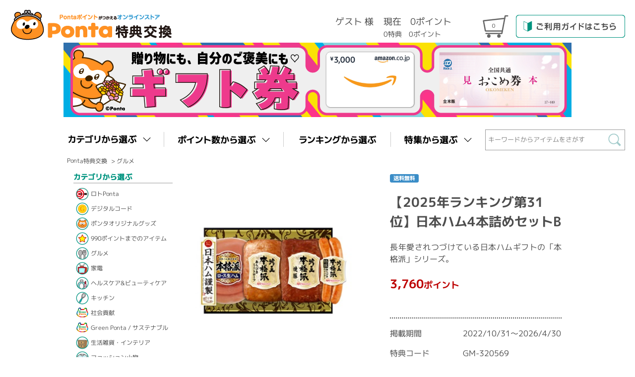

--- FILE ---
content_type: text/html; charset=utf-8
request_url: https://spend.ponta.jp/Form/Product/ProductDetail.aspx?shop=0&pid=GM-320569&vid=&cat=331&swrd=
body_size: 23400
content:

<!DOCTYPE html PUBLIC "-//W3C//DTD XHTML 1.0 Transitional//EN" "http://www.w3.org/TR/xhtml1/DTD/xhtml1-transitional.dtd">
<html xmlns="http://www.w3.org/1999/xhtml" xml:lang="ja" lang="ja">
<head id="ctl00_Head1"><meta http-equiv="Cache-Control" content="no-cache" /><meta http-equiv="Content-Type" content="text/html; charset=UTF-8" /><title>
	グルメ 【2025年ランキング第31位】日本ハム4本詰めセットB｜ポイントターミナル　Ponta [ポンタ]
</title><meta content="IE=EmulateIE7; IE=EmulateIE8; IE=EmulateIE9; IE=EmulateIE10" http-equiv="X-UA-Compatible" /><meta http-equiv="Content-Script-Type" content="text/javascript" /><link id="ctl00_lCommonCss" rel="stylesheet" type="text/css" media="screen,print" href="/Css/common.css" /><link id="ctl00_lPrintCss" rel="stylesheet" type="text/css" media="print" href="/Css/imports/print.css" /><link id="ctl00_lHeadFootCss" rel="stylesheet" type="text/css" media="screen,print" href="/Css/headfoot2.css" /><link id="ctl00_lCmn2Css" rel="stylesheet" type="text/css" media="screen,print" href="/Css/cmn2.css" /><link id="ctl00_lContentCss" rel="stylesheet" type="text/css" media="screen,print" href="/Css/contents.css?20240314" /><link rel="preconnect" href="https://fonts.gstatic.com" /><link href="https://fonts.googleapis.com/css2?family=M+PLUS+1p:wght@400;700&amp;display=swap" rel="stylesheet" />


<script type="text/javascript" charset="Shift_JIS" src="/Js/w2.js"></script>
<script type="text/javascript" charset="Shift_JIS" src="/Js/w2.textboxevents.js"></script>

<script type="text/javascript" charset="Shift_JIS" src="/Js/jquery-1.4.4.min.js"></script>

<script type="text/javascript" charset="Shift_JIS" src="/Js/AC_ActiveX.js"></script>
<script type="text/javascript" charset="Shift_JIS" src="/Js/AC_RunActiveContent.js"></script>

<script type="text/javascript" charset="UTF-8" src="/Js/ClientValidateScript.aspx"></script>




<script type="text/javascript" charset="UTF-8" src="/Js/heightLine.js"></script>
<script type="text/javascript" charset="UTF-8" src="/Js/jquery.biggerlink.min.js"></script>
<script type="text/javascript" charset="UTF-8" src="/Js/jquery.cycle.all.js"></script>
<script type="text/javascript" charset="UTF-8" src="/Js/jquery.carouFredSel-6.2.1.min.js"></script>

<script type="text/javascript" charset="UTF-8" src="/Js/function.js"></script>



<meta name="keywords" content="【2025年ランキング第31位】日本ハム4本詰めセットB,Ponta,ポンタ,Ponta特典交換,ポンタ特典交換" />
<meta name="description" content="Pontaポイントを利用（つかう）して、【2025年ランキング第31位】日本ハム4本詰めセットBアイテムにお申込みできます。" />


<meta property="og:title" content="【2025年ランキング第31位】日本ハム4本詰めセットB"/>
<meta property="og:type" content="article"/>
<meta property="og:url" content="http://spend.ponta.jp/Form/Product/ProductDetail.aspx?pid=GM-320569"/>
<meta property="og:image" content="http://spend.ponta.jp/Contents/ProductImages/0/251675_M.jpg"/>
<meta property="mixi:image" content="http://spend.ponta.jp/Contents/ProductImages/0/251675_M.jpg" />
<meta property="og:site_name" content="Ponta特典交換｜ポイントターミナル　Ponta [ポンタ] "/>
<meta property="og:description" content="Pontaポイントを利用（つかう）して、【2025年ランキング第31位】日本ハム4本詰めセットBアイテムにお申込みできます。" />


<link href="/Css/product.css" rel="stylesheet" type="text/css" media="all" />

	<link rel="Alternate" media="handheld" href="http://spend.ponta.jp/_m/Form/Product/ProductDetail.aspx?pgid=R403_PRDTL1&spid=0&prid=GM-320569&prvid=GM-320569&bid=" />


<script type="text/javascript">
//<![CDATA[
$(function(){

	// 拡大ボタン表示f
	$(".view").hover(
		function () {
			$(this).find('#BtnBigImg').fadeIn();
		},
		function () {
			$(this).find('#BtnBigImg').fadeOut();
		}
	);

	// 詳細画像切り替え
	var regrep = "_M.jpg";
	$(".thumb ul img").hover( changePhoto );
	
	function changePhoto(){
		var setname = $(this).attr("src").replace(regrep,"_L.jpg");
		$("#picture").attr("src",setname).css("opacity","0.2").fadeTo(300,1);
	}
});
//]]>
</script>



<!-- Global site tag (gtag.js) - Google Analytics -->
<script async src="https://www.googletagmanager.com/gtag/js?id=UA-169269839-1"></script>
<script>
  window.dataLayer = window.dataLayer || [];
  function gtag(){dataLayer.push(arguments);}
  gtag('js', new Date());

  gtag('config', 'UA-169269839-1');
</script>

<meta name="robots" content="noindex,nofollow">
<meta name="google-site-verification" content="5GKhKB6MapVIGef5nY0vlQj2wnSoRrQkS1ptAzoJKX4" />


<!-- Google tag (gtag.js) -->
<script async src="https://www.googletagmanager.com/gtag/js?id=G-R8MZXQ1RF0"></script>
<script>
  window.dataLayer = window.dataLayer || [];
  function gtag(){dataLayer.push(arguments);}
  gtag('js', new Date());

  gtag('config', 'G-R8MZXQ1RF0');
</script>



<!-- ▼:::::Ponta 共通:::::▼ -->
<script type="text/javascript">
var domain0 = "www.ponta.jp";
var pontaHost = (("https:" == document.location.protocol) ? ("https://" + domain0) : ("http://" + domain0));
document.write(unescape("%3Clink rel='shortcut icon' type='image/vnd.microsoft.icon' href='" + pontaHost + "/c/cmns/img/favicon.ico' /%3E"));
document.write(unescape("%3Clink rel='icon' type='image/png' href='" + pontaHost + "/c/cmns/img/favicon.png' /%3E"));
document.write(unescape("<!--[if lte IE 7]>"));
document.write(unescape("%3Cscript type='text/javascript' src='" + pontaHost + "/c/cmns/js/imgSizer.js'%3E%3C/script%3E"));
document.write(unescape("%3Cscript type='text/css'%3Cimg.fluid-image { width: 100%; }%3E%3C/script%3E"));
document.write(unescape("<![endif]-->"));
</script>
<script type="text/javascript" src="/Js/cmn.js" ></script>
<script type="text/javascript" src="/Js/include_outpage.js" ></script>
<script type="text/javascript" src="/Js/swiper.min.js" ></script>

<!-- ▲:::::Ponta 共通:::::▲ -->

<style type="text/css">
#tblLayout td
{
	vertical-align : top;
	/*padding:5px;*/
}
</style>

<script type="text/javascript">
<!--
	var site_path_root = '/';
//-->
</script>
<script type="text/javascript" charset="Shift_JIS" src="/Js/ThickBox/thickbox.js"></script>
<link id="ctl00_lThickBoxCss" rel="stylesheet" href="/Js/ThickBox/thickbox.css" type="text/css" media="all" /><link id="ctl00_lSwiperCss" rel="stylesheet" href="/Css/swiper.min.css" type="text/css" media="all" /></head>
<body id="outpage" onload="">
<form name="aspnetForm" method="post" action="/Form/Product/ProductDetail.aspx?shop=0&amp;pid=GM-320569&amp;vid=&amp;cat=331&amp;swrd=" id="aspnetForm" onsubmit="return (document.getElementById(&#39;__EVENTVALIDATION&#39;) != null);" onkeypress="return ((event.keyCode != 13) || (window.event.srcElement.type != &#39;text&#39;));">
<div>
<input type="hidden" name="__EVENTTARGET" id="__EVENTTARGET" value="" />
<input type="hidden" name="__EVENTARGUMENT" id="__EVENTARGUMENT" value="" />
<input type="hidden" name="__LASTFOCUS" id="__LASTFOCUS" value="" />
<input type="hidden" name="__VIEWSTATE" id="__VIEWSTATE" value="/[base64]/////[base64]/P///[base64]////8////BggAAAADcGlkBgkAAAAJR00tMzIwNTY5Afb////8////BgsAAAADdmlkBgwAAAAAAfP////8////Bg4AAAADcG5vBg8AAAABMQHw/////P///wYRAAAAA2NhdAYSAAAAAzMzMQHt/////P///wYUAAAABHN3cmQJDAAAAAHq/////P///wYXAAAAA2ltZwYYAAAAATEB5/////z///8GGgAAAARzb3J0BhsAAAACMDcB5P////z///8GHQAAAAVjaWNvbgkMAAAAAeH////8////BiAAAAADbWluCQwAAAAB3v////z///8GIwAAAANtYXgJDAAAAAHb/////P///wYmAAAABWRwY250BicAAAACLTEB2P////z///8GKQAAAAR1ZG5zBioAAAABMAHV/////P///wYsAAAABGRvc3AJDAAAAAHS/////P///wYvAAAACmJyYW5kX25hbWUKCx4MSGFzVmFyaWF0aW9uaB4FdGl0bGUFgAHjgrDjg6vjg6Eg44CQMjAyNeW5tOODqeODs+OCreODs+OCsOesrDMx5L2N44CR5pel5pys44OP44OgNOacrOipsOOCgeOCu+ODg+ODiELvvZzjg53jgqTjg7Pjg4jjgr/jg7zjg5/jg4rjg6vjgIBQb250YSBb44Od44Oz44K/[base64]/jg6A05pys6Kmw44KB44K744OD44OIQh4uQ29udGVudFBsYWNlSG9sZGVyMS0+ZGRsVmFyaWF0aW9uU2VsZWN0Mi5WYWx1ZWUeG3Byb2R1Y3Rfb3B0aW9uX3NldHRpbmdfbGlzdDKDBQABAAAA/////[base64]/LFBvbnRh54m55YW45Lqk5o+bLOODneODs+OCv+eJueWFuOS6pOaPm6ABUG9udGHjg53jgqTjg7Pjg4jjgpLliKnnlKjvvIjjgaTjgYvjgYbvvInjgZfjgabjgIHjgJAyMDI15bm044Op44Oz44Kt44Oz44Kw56ysMzHkvY3jgJHml6XmnKzjg4/jg6A05pys6Kmw44KB44K744OD44OIQuOCouOCpOODhuODoOOBq+OBiueUs+i+vOOBv+OBp+OBjeOBvuOBmeOAgkTjgJAyMDI15bm044Op44Oz44Kt44Oz44Kw56ysMzHkvY3jgJHml6XmnKzjg4/[base64]/////[base64]/P///[base64]////8////BggAAAADcGlkBgkAAAAJR00tMzIwNTY5Afb////8////BgsAAAADdmlkBgwAAAAAAfP////8////Bg4AAAADcG5vBg8AAAABMQHw/////P///wYRAAAAA2NhdAYSAAAAAzMzMQHt/////P///wYUAAAABHN3cmQJDAAAAAHq/////P///wYXAAAAA2ltZwYYAAAAATEB5/////z///8GGgAAAARzb3J0BhsAAAACMDcB5P////z///8GHQAAAAVjaWNvbgkMAAAAAeH////8////BiAAAAADbWluCQwAAAAB3v////z///8GIwAAAANtYXgJDAAAAAHb/////P///wYmAAAABWRwY250BicAAAACLTEB2P////z///8GKQAAAAR1ZG5zBioAAAABMAHV/////P///wYsAAAABGRvc3AJDAAAAAHS/////P///[base64]/c2hvcD0wJmFtcDtjYXQ9OTA5JmFtcDtzd3JkPSZhbXA7Y2ljb249JmFtcDttaW49JmFtcDttYXg9JmFtcDtzb3J0PTA3JmFtcDtpbWc9MSZhbXA7dWRucz0wJmFtcDtkcGNudD0yMCZhbXA7ZG9zcD0V44OH44K444K/44Or44Kz44O844OJZAIDD2QWAmYPFQMDMTAxSGh0dHBzOi8vc3BlbmQucG9udGEuanAvRm9ybS9Qcm9kdWN0L1Byb2R1Y3RMaXN0NC5hc3B4P3Nob3A9MCZhbXA7Y2F0PTEwMSHjg53jg7Pjgr/[base64]/[base64]/[base64]/jg6vjgrPjg7zjg4k8L2E+PC9saT5kAgMPZBYCZg8VAZEBPGxpIGlkPSJjYTEwMSIgY2xhc3M9IiI+PGEgaHJlZj0iaHR0cHM6Ly9zcGVuZC5wb250YS5qcC9Gb3JtL1Byb2R1Y3QvUHJvZHVjdExpc3Q0LmFzcHg/c2hvcD0wJmNhdD0xMDEiPuODneODs+OCv+OCquODquOCuOODiuODq+OCsOODg+OCujwvYT48L2xpPmQCBA9kFgJmDxUBuAE8bGkgaWQ9ImNhMjY4IiBjbGFzcz0iIj48YSBocmVmPSIvRm9ybS9Qcm9kdWN0L1Byb2R1Y3RMaXN0LmFzcHg/[base64]/[base64]/[base64]/[base64]/[base64]/[base64]/[base64]/cGlkPUdNLTMyMDU2OSZpaGVhZD0yNTE2NzUmc2hvcD0wJndpZHRoPTkwMCZoZWlnaHQ9NjAwROOAkDIwMjXlubTjg6njg7Pjgq3jg7PjgrDnrKwzMeS9jeOAkeaXpeacrOODj+ODoDTmnKzoqbDjgoHjgrvjg4Pjg4hCZAICDxYEHygC/////w8eB1Zpc2libGVoZAIDDxYEHyhmHzJoZAIGDw8WAh8xBSgvQ29udGVudHMvUHJvZHVjdEltYWdlcy9Qcm9kdWN0SWNvbjMuZ2lmZGQCDg8VAkTjgJAyMDI15bm044Op44Oz44Kt44Oz44Kw56ysMzHkvY3jgJHml6XmnKzjg4/jg6A05pys6Kmw44KB44K744OD44OIQlfplbflubTmhJvjgZXjgozjgaTjgaXjgZHjgabjgYTjgovml6XmnKzjg4/[base64]/jg7zjg4jjg63jg7zjg5XjgIHnhLzosZrjgIHnibnmkrDjgYLjgonjgbPjgY3jgqbjgqTjg7Pjg4rjg7zjgIHjg63jg7zjgrnnlJ/jg4/jg6Djga7jgrvjg4Pjg4jjgafjgZnjgILpo5/[base64]/jgYrlrqLmp5jjga7kvY/miYDlhaXlipvjga7kuI3lgpnjgarjganjgavjgojjgorphY3pgZTjgafjgY3jgarjgYvjgaPjgZ/loLTlkIjjgIHmjIHjgaHmiLvjgaPjgZ/llYblk4Hjga/lh6bliIbjgZXjgZvjgabjgYTjgZ/jgaDjgY3jgb7jgZnjgILjg53jgqTjg7Pjg4jjgoLjgYrmiLvjgZfjgafjgY3jgb7jgZvjgpPjga7jgafjgYLjgonjgYvjgZjjgoHjgZTkuobmib/jgY/jgaDjgZXjgYTjgII8YnI+4oC75ZOB6LOq5L+d5oyB44Gu44Gf44KB44CB6Zui5bO25Zyw5Yy644Gv55m66YCB44Gn44GN44G+44Gb44KT44Gu44Gn44GU5LqG5om/[base64]////[base64]/ie9N7LePzlh" />
</div>

<script type="text/javascript">
//<![CDATA[
var theForm = document.forms['aspnetForm'];
if (!theForm) {
    theForm = document.aspnetForm;
}
function __doPostBack(eventTarget, eventArgument) {
    if (!theForm.onsubmit || (theForm.onsubmit() != false)) {
        theForm.__EVENTTARGET.value = eventTarget;
        theForm.__EVENTARGUMENT.value = eventArgument;
        theForm.submit();
    }
}
//]]>
</script>


<script src="/WebResource.axd?d=VKVzglzpNtguanBRxWm367QTPNtRmBxCDYpJqoLIGaqfBoCK1PkwHnscn_zj_IpV1brPlkvFuAvx9lLr01QTjfeH_41WRY6jzEdZ_I32qFA1&amp;t=638568928745067788" type="text/javascript"></script>


<script src="/ScriptResource.axd?d=SYpnxNkmJhusYi7RJE5C1OkjOdn_hg0eiffMrb_MMTgiSXF29btFW9t3-SejIe4lXefJQx4Cjh3RbuuZsZ6IfoM0Fm2qWQOcOF55tlzHVARDyXNM6QuSTc6zTAjIju4om-EIAF4BdPbgmgjmk1fzCShgmW8OS0ALwhl3CTUhgP81&amp;t=ffffffffc820c398" type="text/javascript"></script>
<script src="/ScriptResource.axd?d=BDRKkoOvleENhswaOSK8H1YG_u98DdOGVYZsopz1nuzAoYHn6PTyHgdlCtMw1VvSQbzBr0QBR_5Ih1QOZZ0gjTmEJSaGi4GbSJwISv36Da6k5_RriHHSmma4QAbpiUxpLw9_wlxvxEPhlSSUt7dww1r-qVbT2nRYA23PGlHUtwSHCLYDU9tQ3QMSgUyCVaXT0&amp;t=ffffffffc820c398" type="text/javascript"></script>
<div>

<input type="hidden" name="__VIEWSTATEGENERATOR" id="__VIEWSTATEGENERATOR" value="1E4D0DCC" />
<input type="hidden" name="__EVENTVALIDATION" id="__EVENTVALIDATION" value="/wEdAAY5k/91sjkpsgsi/Vsg9UN4J2Ya4UpDPsUceQO9WZvWxFowgcOTZ1lGXsbLp+jg/qg4Ez+CItFNL0kflOUliSFLN4JwG77ko4C37Ig1bJ5GhkcaKzBZqSHF4CzKOtXW0oJhyb0phLFzj1he1VM+eYJeuv76yE4VRKIBc9CuB/g3Sg==" />
</div>

<script type="text/javascript">
<!--
	// クリックジャック攻撃対策
	CheckClickJack('/Form/Blank.aspx');
//-->
</script>


<script type="text/javascript">
//<![CDATA[
Sys.WebForms.PageRequestManager._initialize('ctl00$smScriptManager', 'aspnetForm', ['tctl00$BodyHeaderMain$UpdatePanel1','','tctl00$BodyHeaderMain$BodyMiniCart$upMiniCart','','tctl00$ContentPlaceHolder1$upUpdatePanel',''], [], [], 90, 'ctl00');
//]]>
</script>


<div id="Wrap">
<div class="wrapBottom">
<div class="wrapTop">

	
	<div id="Header">
	<div id="ctl00_BodyHeaderMain_UpdatePanel1">


</div>



<style>

.image-a {
    display: block;
    margin: 0 auto; /* 左右の余白を自動で調整（中央揃え） */
}

</style>

<div id="Head">
    <div class="headin-inner">
        <div class="header-right">
            <!-- 1つ目のブランドロゴ -->
            <div class="brandlogo">
                <a href="/" class="logo">
                    <img src="/Contents/ImagesPkg/common/renewal_2101/header_spend_spc2.png" alt="Ponta 特典交換 - Pontaポイントがつかえるオンラインストア-">
                </a>
            </div>
        </div>
        <div id="ctl00_BodyHeaderMain_BodyMiniCart_upMiniCart">





<div class="header-left">
<div id="cartInfo">
    <div class="loginUserName">
    
    ゲスト 様
    
    </div>

    <div class="cart-contents-info">
    <p class="loginUserPointUsable">
         
        現在　0ポイント
        
    </p>
    <p class="current-cartpoint">0特典　0ポイント</p>
    </div>
    <div class="cart-image">
        <p class="view">
            <a href="/Form/Order/CartList.aspx"><img src="/Contents/ImagesPkg/common/renewal_2101/icon_cart.png" alt="カゴの中を見る" /><span class="product_Count">0</span></a>
        </p>
    </div>
    <div class="infomation"> 
        <a href="/Page/UserGuide.aspx"><div class="infomation-image"><img src="/Contents/ImagesPkg/common/renewal_2101/cmn_rnav_guide_btn_hover.png" class="hoveredImg" alt="ご利用ガイドはこちら" /></div></a>
    </div>
</div>
</div>

</div>



    </div>
</div>
            <!-- 2つ目のブランドロゴ（センタリング） -->
                <a href="https://spend.ponta.jp/Form/Product/ProductList.aspx?shop=0&cat=103108" class="logo">
                    <img src="/Contents/ImagesPkg/common/renewal_2101/custom/ad/ad_top_kinken.png" height="150" class="image-a" alt="Image A">
                </a>




	</div><!--Header-->
	
	
	<div id="Contents">
		<div id="contents">
		<div class="inner">
		
		
	


<div id="topSearch">
    <ul class="topSearch-navi clearFix">
        <li id="srhCategory" class="onMenu"><a href="javascript:void(0);" class="ir"><span><img src="/Contents/ImagesPkg/common/renewal_2101/btn_search_category.png" alt="カテゴリから選ぶ"/></span></a>
            <div class="subNaviContent">
                


<div class="subNaviTop-menu js-subNaviTop-menu">
    
    <ul class="clearFix subNavi-menu-category">
    
        <li id="ca995" class="">
            <a href="https://spend.ponta.jp/page/lottoponta.aspx">ロトPonta</a>
        </li>
	
        <li id="ca909" class="">
            <a href="/Form/Product/ProductList.aspx?shop=0&amp;cat=909&amp;swrd=&amp;cicon=&amp;min=&amp;max=&amp;sort=07&amp;img=1&amp;udns=0&amp;dpcnt=20&amp;dosp=">デジタルコード</a>
        </li>
	
        <li id="ca101" class="">
            <a href="https://spend.ponta.jp/Form/Product/ProductList4.aspx?shop=0&amp;cat=101">ポンタオリジナルグッズ</a>
        </li>
	
        <li id="ca268" class="">
            <a href="/Form/Product/ProductList.aspx?shop=0&amp;cat=268&amp;swrd=&amp;cicon=&amp;min=&amp;max=&amp;sort=07&amp;img=1&amp;udns=0&amp;dpcnt=20&amp;dosp=">990ポイントまでのアイテム</a>
        </li>
	
        <li id="ca104" class="">
            <a href="/Form/Product/ProductList.aspx?shop=0&amp;cat=104&amp;swrd=&amp;cicon=&amp;min=&amp;max=&amp;sort=07&amp;img=1&amp;udns=0&amp;dpcnt=20&amp;dosp=">グルメ</a>
        </li>
	
        <li id="ca105" class="">
            <a href="/Form/Product/ProductList.aspx?shop=0&amp;cat=105&amp;swrd=&amp;cicon=&amp;min=&amp;max=&amp;sort=07&amp;img=1&amp;udns=0&amp;dpcnt=20&amp;dosp=">家電</a>
        </li>
	
        <li id="ca109" class="">
            <a href="/Form/Product/ProductList.aspx?shop=0&amp;cat=109&amp;swrd=&amp;cicon=&amp;min=&amp;max=&amp;sort=07&amp;img=1&amp;udns=0&amp;dpcnt=20&amp;dosp=">ヘルスケア&amp;ビューティケア</a>
        </li>
	
        <li id="ca106" class="">
            <a href="/Form/Product/ProductList.aspx?shop=0&amp;cat=106&amp;swrd=&amp;cicon=&amp;min=&amp;max=&amp;sort=07&amp;img=1&amp;udns=0&amp;dpcnt=20&amp;dosp=">キッチン</a>
        </li>
	
        <li id="ca113" class="">
            <a href="/Form/Product/ProductList.aspx?shop=0&amp;cat=113&amp;swrd=&amp;cicon=&amp;min=&amp;max=&amp;sort=07&amp;img=1&amp;udns=0&amp;dpcnt=20&amp;dosp=">社会貢献</a>
        </li>
	
        <li id="ca999" class="">
            <a href="/Page/greenponta.aspx">Green Ponta / サステナブル</a>
        </li>
	
        <li id="ca107" class="">
            <a href="/Form/Product/ProductList.aspx?shop=0&amp;cat=107&amp;swrd=&amp;cicon=&amp;min=&amp;max=&amp;sort=07&amp;img=1&amp;udns=0&amp;dpcnt=20&amp;dosp=">生活雑貨・インテリア</a>
        </li>
	
        <li id="ca108" class="">
            <a href="/Form/Product/ProductList.aspx?shop=0&amp;cat=108&amp;swrd=&amp;cicon=&amp;min=&amp;max=&amp;sort=07&amp;img=1&amp;udns=0&amp;dpcnt=20&amp;dosp=">ファッション小物</a>
        </li>
	
        <li id="ca110" class="">
            <a href="/Form/Product/ProductList.aspx?shop=0&amp;cat=110&amp;swrd=&amp;cicon=&amp;min=&amp;max=&amp;sort=07&amp;img=1&amp;udns=0&amp;dpcnt=20&amp;dosp=">ホビー＆スポーツ</a>
        </li>
	
        <li id="ca111" class="">
            <a href="/Form/Product/ProductList.aspx?shop=0&amp;cat=111&amp;swrd=&amp;cicon=&amp;min=&amp;max=&amp;sort=07&amp;img=1&amp;udns=0&amp;dpcnt=20&amp;dosp=">キッズ＆ベビー</a>
        </li>
	
        <li id="ca103" class="">
            <a href="/Form/Product/ProductList.aspx?shop=0&amp;cat=103&amp;swrd=&amp;cicon=&amp;min=&amp;max=&amp;sort=07&amp;img=1&amp;udns=0&amp;dpcnt=20&amp;dosp=">体験・ギフト</a>
        </li>
	
        <li id="ca348" class="">
            <a href="/Form/Product/ProductList.aspx?shop=0&amp;cat=348&amp;swrd=&amp;cicon=&amp;min=&amp;max=&amp;sort=07&amp;img=1&amp;udns=0&amp;dpcnt=20&amp;dosp=">お掃除サービス</a>
        </li>
	
        <li id="cah2o" class="">
            <a href="/Form/Product/ProductList.aspx?shop=0&amp;cat=h2o&amp;swrd=&amp;cicon=&amp;min=&amp;max=&amp;sort=07&amp;img=1&amp;udns=0&amp;dpcnt=20&amp;dosp=">Sポイントへの交換</a>
        </li>
	
        <li id="cajal" class="">
            <a href="https://www.ponta.jp/c/services/jalexchange/">JAL マイル交換</a>
        </li>
	
        <li id="cakat" class="">
            <a href="/Form/Product/ProductList.aspx?shop=0&amp;cat=kat&amp;swrd=&amp;cicon=&amp;min=&amp;max=&amp;sort=07&amp;img=1&amp;udns=0&amp;dpcnt=20&amp;dosp=">カテエネポイントへ交換</a>
        </li>
	     
    </ul>
    
</div>


            </div>
            </li><!--
        --><li id="srhPoint" class="onMenu"><a href="javascript:void(0);" class="ir"><span><img src="/Contents/ImagesPkg/common/renewal_2101/btn_search_point.png" alt="ポイント数から選ぶ" /></span></a>
            <div class="subNaviContent">
                <div class="subNaviTop-menu js-subNaviTop-menu">
                    <ul class="clearFix subNavi-menu-point"><!--
                    --><li><a href="/Form/Product/ProductList.aspx?shop=0&cat=&swrd=&cicon=&min=&max=999&sort=07&img=1&udns=0&dpcnt=20&dosp=&pswflg=1">～ 999ポイント</a></li><!--
                    --><li><a href="/Form/Product/ProductList.aspx?shop=0&cat=&swrd=&cicon=&min=1000&max=2999&sort=07&img=1&udns=0&dpcnt=20&dosp=&pswflg=1">1,000 ～ 2,999ポイント</a></li><!--
                    --><li><a href="/Form/Product/ProductList.aspx?shop=0&cat=&swrd=&cicon=&min=3000&max=4999&sort=07&img=1&udns=0&dpcnt=20&dosp=&pswflg=1">3,000 ～ 4,999ポイント</a></li><!--
                    --><li><a href="/Form/Product/ProductList.aspx?shop=0&cat=&swrd=&cicon=&min=5000&max=9999&sort=07&img=1&udns=0&dpcnt=20&dosp=&pswflg=1">5,000 ～ 9,999ポイント</a></li><!--
                    --><li><a href="/Form/Product/ProductList.aspx?shop=0&cat=&swrd=&cicon=&min=10000&max=29999&sort=07&img=1&udns=0&dpcnt=20&dosp=&pswflg=1">10,000 ～ 29,999ポイント</a></li><!--
                    --><li><a href="/Form/Product/ProductList.aspx?shop=0&cat=&swrd=&cicon=&min=30000&max=49999&sort=07&img=1&udns=0&dpcnt=20&dosp=&pswflg=1">30,000 ～ 49,999ポイント</a></li><!--
                    --><li><a href="/Form/Product/ProductList.aspx?shop=0&cat=&swrd=&cicon=&min=50000&max=&sort=07&img=1&udns=0&dpcnt=20&dosp=&pswflg=1">50,000ポイント以上</a></li><!--
                    --></ul>
                </div>
            </div>
            </li><!--
        --><li id="srhRanking"><a href="/Page/RankingList.aspx" class="ir rightline"><span><img src="/Contents/ImagesPkg/common/renewal_2101/btn_search_ranking.png" alt="ランキングから選ぶ" /></span></a></li><!--
        --><li id="srhFeature" class="onMenu"><a href="javascript:void(0);" class="ir"><span><img src="/Contents/ImagesPkg/common/renewal_2101/btn_search_feature.png" alt="特集から選ぶ" /></span></a>
            <div class="subNaviContent">
                <div class="subNaviTop-menu js-subNaviTop-menu">
                    <ul class="clearFix subNavi-menu-feature"><!--
                    --><li><a href="/Form/Product/ProductList.aspx?shop=0&cat=317&dpcnt=20">今、人気の商品は何？10～11月の人気商品50品大発表！</a></li><!--
                    --><li><a href="/Form/Product/ProductList.aspx?shop=0&cat=294&dpcnt=20">おうち時間をもっと心地よく！頼れるあったか家電特集。</a></li><!--
                    --><li><a href="/Form/Product/ProductList.aspx?shop=0&cat=331&dpcnt=20">おトクに交換できる！送料分ポイントがかからないアイテム大集合！！</a></li><!--
                    --><li><a href="/Form/Product/ProductList.aspx?shop=0&cat=202&dpcnt=20">おうちにいながら、おでかけ気分♪年末年始に楽しむグルメ特集。</a></li><!--
                    --><li><a href="/Form/Product/ProductList.aspx?shop=0&cat=281&dpcnt=20">心地よい暮らしをかなえる、毎日をちょっと豊かにしてくれる新しい家電をご紹介。</a></li><!--
                    --><li><a href="/Form/Product/ProductList.aspx?shop=0&cat=339&dpcnt=20">あったかグッズや便利グッズも！お役立ち雑貨の新商品を追加しました。</a></li><!--
                    --><li><a href="/Form/Product/ProductList.aspx?shop=0&cat=215&dpcnt=20">スイーツでほっこり、秋のひととき</a></li><!--
                    --><li><a href="/Form/Product/ProductList.aspx?shop=0&cat=298&dpcnt=20">ラクしてキレイ！頼れるお掃除家電を集めました。</a></li><!--
                    --></ul>
                </div>
            </div>
        </li><!--
        --><li id="gblSearch">
            


<!-- s:検索 -->
	<input name="ctl00$ContentPlaceHolder1$ctl00$ctl01$tbSearchWord" type="text" id="ctl00_ContentPlaceHolder1_ctl00_ctl01_tbSearchWord" class="SearchWord" placeholder="キーワードからアイテムをさがす" onkeypress="if (event.keyCode==13){__doPostBack(&#39;ctl00$ContentPlaceHolder1$ctl00$ctl01$lbSearch&#39;,&#39;&#39;); return false;}" />
	<a id="ctl00_ContentPlaceHolder1_ctl00_ctl01_lbSearch" class="SearchBtn" href="javascript:__doPostBack(&#39;ctl00$ContentPlaceHolder1$ctl00$ctl01$lbSearch&#39;,&#39;&#39;)">検索</a>
<!-- e:検索 -->

        </li>
    </ul>
</div>




<script type="text/javascript" language="javascript">
	function pageLoad()
	{
		var isAsyncPostback = Sys.WebForms.PageRequestManager.getInstance().get_isInAsyncPostBack();
		if (isAsyncPostback){
			tb_init('a.thickbox, area.thickbox, input.thickbox');
			// ツイッターボタンを削除削除したためコメントアウト
			// twttr.widgets.load();
			$(function(){

			// 拡大ボタン表示
			$(".view").hover(
				function () {
					$(this).find('#BtnBigImg').fadeIn();
				},
				function () {
					$(this).find('#BtnBigImg').fadeOut();
				}
			);

			// 詳細画像切り替え
			var regrep = "_M.jpg";
			$(".thumb ul img").hover( changePhoto );
			
			function changePhoto(){
				var setname = $(this).attr("src").replace(regrep,"_L.jpg");
				$("#picture").attr("src",setname).css("opacity","0.2").fadeTo(300,1);
			}
			});
		}
	}
</script>



<div id="breadcrumb" class="breadcrumb_renewal">
<ul id="topic-path">
<li><a href="/">Ponta特典交換</a></li>


	<li>
		<span>&gt;</span>
		<a href='/Form/Product/ProductList.aspx?shop=0&amp;cat=104&amp;swrd=&amp;cicon=&amp;min=&amp;max=&amp;sort=07&amp;img=1&amp;udns=0&amp;dpcnt=20&amp;dosp='>グルメ</a>
	</li>

</ul>
</div>




<table id="tblLayout" class="tblLayout_ProductDetail">
<tr>
<td>



<div class="unit">
	<div id="sideNavi_Category">
        <h2 class="sideNavi_ttl"><img src="/Contents/ImagesPkg/common/renewal_2101/ttl_sideNavi_category.png" alt="カテゴリから選ぶ" /></h2>
		<ul>
            <li id="ca995" class=""><a href="https://spend.ponta.jp/page/lottoponta.aspx">ロトPonta</a></li>
		
            <li id="ca909" class=""><a href="/Form/Product/ProductList.aspx?shop=0&cat=909&swrd=&cicon=&min=&max=&sort=07&img=1&udns=0&dpcnt=20&dosp=">デジタルコード</a></li>
		
            <li id="ca101" class=""><a href="https://spend.ponta.jp/Form/Product/ProductList4.aspx?shop=0&cat=101">ポンタオリジナルグッズ</a></li>
		
            <li id="ca268" class=""><a href="/Form/Product/ProductList.aspx?shop=0&cat=268&swrd=&cicon=&min=&max=&sort=07&img=1&udns=0&dpcnt=20&dosp=">990ポイントまでのアイテム</a></li>
		
            <li id="ca104" class=""><a href="/Form/Product/ProductList.aspx?shop=0&cat=104&swrd=&cicon=&min=&max=&sort=07&img=1&udns=0&dpcnt=20&dosp=">グルメ</a></li>
		
            <li id="ca105" class=""><a href="/Form/Product/ProductList.aspx?shop=0&cat=105&swrd=&cicon=&min=&max=&sort=07&img=1&udns=0&dpcnt=20&dosp=">家電</a></li>
		
            <li id="ca109" class=""><a href="/Form/Product/ProductList.aspx?shop=0&cat=109&swrd=&cicon=&min=&max=&sort=07&img=1&udns=0&dpcnt=20&dosp=">ヘルスケア&ビューティケア</a></li>
		
            <li id="ca106" class=""><a href="/Form/Product/ProductList.aspx?shop=0&cat=106&swrd=&cicon=&min=&max=&sort=07&img=1&udns=0&dpcnt=20&dosp=">キッチン</a></li>
		
            <li id="ca113" class=""><a href="/Form/Product/ProductList.aspx?shop=0&cat=113&swrd=&cicon=&min=&max=&sort=07&img=1&udns=0&dpcnt=20&dosp=">社会貢献</a></li>
		
            <li id="ca999" class=""><a href="/Page/greenponta.aspx">Green Ponta / サステナブル</a></li>
		
            <li id="ca107" class=""><a href="/Form/Product/ProductList.aspx?shop=0&cat=107&swrd=&cicon=&min=&max=&sort=07&img=1&udns=0&dpcnt=20&dosp=">生活雑貨・インテリア</a></li>
		
            <li id="ca108" class=""><a href="/Form/Product/ProductList.aspx?shop=0&cat=108&swrd=&cicon=&min=&max=&sort=07&img=1&udns=0&dpcnt=20&dosp=">ファッション小物</a></li>
		
            <li id="ca110" class=""><a href="/Form/Product/ProductList.aspx?shop=0&cat=110&swrd=&cicon=&min=&max=&sort=07&img=1&udns=0&dpcnt=20&dosp=">ホビー＆スポーツ</a></li>
		
            <li id="ca111" class=""><a href="/Form/Product/ProductList.aspx?shop=0&cat=111&swrd=&cicon=&min=&max=&sort=07&img=1&udns=0&dpcnt=20&dosp=">キッズ＆ベビー</a></li>
		
            <li id="ca103" class=""><a href="/Form/Product/ProductList.aspx?shop=0&cat=103&swrd=&cicon=&min=&max=&sort=07&img=1&udns=0&dpcnt=20&dosp=">体験・ギフト</a></li>
		
            <li id="ca348" class=""><a href="/Form/Product/ProductList.aspx?shop=0&cat=348&swrd=&cicon=&min=&max=&sort=07&img=1&udns=0&dpcnt=20&dosp=">お掃除サービス</a></li>
		
            
		
            
		
            
		</ul>
	</div>
</div>




<div class="unit">
	<div id="sideNavi_Point">
    <h2 class="sideNavi_ttl"><img src="/Contents/ImagesPkg/common/renewal_2101/ttl_sideNavi_point.png" alt="ポイントを交換する"/></h2>
		<ul>
            
		
            
		
            
		
            
		
            
		
            
		
            
		
            
		
            
		
            
		
            
		
            
		
            
		
            
		
            
		
            
		
            <li id="cah2o" class=""><a href="/Form/Product/ProductList.aspx?shop=0&cat=h2o&swrd=&cicon=&min=&max=&sort=07&img=1&udns=0&dpcnt=20&dosp=">Sポイントへの交換</a></li>
		
            <li id="cajal" class=""><a href="https://www.ponta.jp/c/services/jalexchange/">JAL マイル交換</a></li>
		
            <li id="cakat" class=""><a href="/Form/Product/ProductList.aspx?shop=0&cat=kat&swrd=&cicon=&min=&max=&sort=07&img=1&udns=0&dpcnt=20&dosp=">カテエネポイントへ交換</a></li>
		</ul>
	</div>
</div>





<!-- 左カテゴリメニュー(ポイント数) -->
<div class="unit">
	<div id="sideNavi_PointNum">
		<h2 class="sideNavi_ttl"><img src="/Contents/ImagesPkg/common/renewal_2101/ttl_sideNavi_pointNum.png" alt="ポイント数から選ぶ" /></h2>
		<ul>
		<li><a href="/Form/Product/ProductList.aspx?shop=0&cat=&swrd=&cicon=&min=&max=999&sort=07&img=1&udns=0&dpcnt=15&dosp=&pswflg=1">～ 999ポイント</a></li>
		<li><a href="/Form/Product/ProductList.aspx?shop=0&cat=&swrd=&cicon=&min=1000&max=2999&sort=07&img=1&udns=0&dpcnt=15&dosp=&pswflg=1">1,000 ～ 2,999ポイント</a></li>
		<li><a href="/Form/Product/ProductList.aspx?shop=0&cat=&swrd=&cicon=&min=3000&max=4999&sort=07&img=1&udns=0&dpcnt=15&dosp=&pswflg=1">3,000 ～ 4,999ポイント</a></li>
		<li><a href="/Form/Product/ProductList.aspx?shop=0&cat=&swrd=&cicon=&min=5000&max=9999&sort=07&img=1&udns=0&dpcnt=15&dosp=&pswflg=1">5,000 ～ 9,999ポイント</a></li>
		<li><a href="/Form/Product/ProductList.aspx?shop=0&cat=&swrd=&cicon=&min=10000&max=29999&sort=07&img=1&udns=0&dpcnt=15&dosp=&pswflg=1">10,000 ～ 29,999ポイント</a></li>
		<li><a href="/Form/Product/ProductList.aspx?shop=0&cat=&swrd=&cicon=&min=30000&max=49999&sort=07&img=1&udns=0&dpcnt=15&dosp=&pswflg=1">30,000 ～ 49,999ポイント</a></li>
		<li><a href="/Form/Product/ProductList.aspx?shop=0&cat=&swrd=&cicon=&min=50000&max=&sort=07&img=1&udns=0&dpcnt=15&dosp=&pswflg=1">50,000ポイント以上</a></li>
		</ul>
	</div>
</div>
<!-- /左カテゴリメニュー(ポイント数) -->





<!-- 外部広告 -->
<div class="unit">
	<div id="side_Feature">
		<ul>

			<li>
				<a href="https://spend.ponta.jp/Page/pointnavi.aspx"><img src='/Contents/ImagesPkg/common/renewal_2101/custom/eco/eco_top.png' alt="Pointnavi" /></a>
			</li>
			<li>
				<a href="https://app.adjust.com/3g14wmw_dzw3e88?redirect=https%3A%2F%2Fapp.sdk.ponta.jp%2Foperation%2Fv6%2Funiversal_link%2Findex.html%3Ful_mode%3Dnative%26ul_content_id%3DPK25000"><img src='/Contents/ImagesPkg/common/renewal_2101/banners/15_movie_daily.png' alt="毎日動画" /></a>
			</li>
			<li>
				<a href="https://play.ponta.jp/?utm_source=spend&utm_medium=bnr&utm_campaign=regular_2302"><img src='/Contents/ImagesPkg/common/renewal_2101/banners/play_200.png' alt="PontaPLAY" /></a>
			</li>
			<li>
				<a href="https://www.research.ponta.jp/?utm_source=spendponta&utm_medium=left_menu&utm_campaign=research"><img src='/Contents/ImagesPkg/common/renewal_2101/banners/research_200.png' alt="Pontaリサーチ" /></a>
			</li>
		</ul>
	</div>
</div>
<!-- /外部広告 -->



</td>
<td>
<div id="divTopArea">


</div>



<input type="hidden" name="ctl00$ContentPlaceHolder1$hfIsRedirectAfterAddProduct" id="ctl00_ContentPlaceHolder1_hfIsRedirectAfterAddProduct" value="CART" />

<div id="primary" class="primary_renewal">

<div id="detailWrap" class="productDetail_renewal">


<div id="ctl00_ContentPlaceHolder1_upUpdatePanel">



	<div class="ChangesByVariation">

<div class="clearFix">
	<div id="detailPhoto" class="detailPhoto_renewal">
		<div class="view view_renewal">
			<img  id="picture" src="/Contents/ProductImages/0/251675_L.jpg" border="0" alt="【2025年ランキング第31位】日本ハム4本詰めセットB" class="" />
			<p id="BtnBigImg"><a href='/Form/Product/ProductZoomImage.aspx?pid=GM-320569&ihead=251675&shop=0&width=900&height=600' title='【2025年ランキング第31位】日本ハム4本詰めセットB' class="thickbox"><img src="/Contents/ImagesPkg/common/btn_big_image.png" alt="画像を拡大する" /></a></p>
		</div>
		<p>マウスを置くと画面が切り替わります。</p>
		<div class="thumb">
			
			
			
			
			<!-- サブ画像一覧 -->
			
			
			
		</div>
	</div>
	<div id="detailInfo" class="detailInfo_renewal">
		<p class="icon">
		
		
		<img  src="/Contents/ProductImages/ProductIcon3.gif" border="0" alt="" class="" />
		
		
		
		
		
		
		</p>
		<h1>【2025年ランキング第31位】日本ハム4本詰めセットB</h1>
		<p class="catch">長年愛されつづけている日本ハムギフトの「本格派」シリーズ。</p>
		<div class="point">
				
				

				
				<p><span>3,760</span>ポイント</p>
		</div>
		<div class="shippingInfo">
			
		</div>
		<table class="infoTable infoTable_renewal">
			
			<tr>
				<th>掲載期間</th>
				<td>2022/10/31～2026/4/30</td>
			</tr>
			
			<tr>
				<th>特典コード</th>
				<td>GM-320569</td>
			</tr>
			
			
			<tr>
				<th>在庫</th>
				<td>
				<!--在庫文言表示-->
				○
				</td>
			</tr>
			
			<tr>
				<th>数量</th>
				<td class="infoTable_quantity"><input name="ctl00$ContentPlaceHolder1$tbCartAddProductCount" type="text" value="1" maxlength="3" onchange="javascript:setTimeout(&#39;__doPostBack(\&#39;ctl00$ContentPlaceHolder1$tbCartAddProductCount\&#39;,\&#39;\&#39;)&#39;, 0)" onkeypress="if (WebForm_TextBoxKeyHandler(event) == false) return false;" id="ctl00_ContentPlaceHolder1_tbCartAddProductCount" style="width:28px;" /></td>
			</tr>
		</table>
		<div class="addToCart addToCart_renewal">
			<a onclick="return add_cart_check();" id="ctl00_ContentPlaceHolder1_lbCartAdd" href="javascript:__doPostBack(&#39;ctl00$ContentPlaceHolder1$lbCartAdd&#39;,&#39;&#39;)"><img src="/Contents/ImagesPkg/common/renewal_2101/btn_add_to_cart_hover.png" class="hoveredImg" alt="カートに入れる" /></a>
		</div>
		<!--完売表示-->
		
	</div>
</div>

<div class="detailDesc detailDesc_renewal">
	<h2><img src="/Contents/ImagesPkg/common/renewal_2101/ttl_benefitscomment.png" alt="特典コメント" /></h2>
	<div class="txt">
		<style>h3 {/*線の種類（実線） 太さ 色*/border-bottom: solid 3px blue;}{line-height: 1.5;}</style><font size="3"><h3><b><font size="5">長年愛されつづけてきたハムギフトの自信作</font></b></h3><br>あらびきミートローフ、焼豚、特撰あらびきウインナー、ロース生ハムのセットです。食卓に多彩なおいしさを広げます。<br><img src="/Contents/ProductImages/0/251675_LL.jpg" width="350"><br></font><br/><span style="color:#ff0000;">・・・・・・・・・・・・・・・・・・・・・・・・・・・・・・・・・・・・・・・・・<br>※食品という特性上、長期ご不在で賞味（消費）期限内にお受け取りになれない場合は、商品は処分させていただきます。<br>またお客様の住所入力の不備などにより配達できなかった場合、持ち戻った商品は処分させていただきます。ポイントもお戻しできませんのであらかじめご了承ください。<br>※品質保持のため、離島地区は発送できませんのでご了承ください。<br>・・・・・・・・・・・・・・・・・・・・・・・・・・・・・・・・・・・・・・・・・</span></p>

	</div>
</div>

<div class="detailDesc detailDesc_renewal">
	<h2><img src="/Contents/ImagesPkg/common/renewal_2101/ttl_specification.png" alt="素材・仕様"></h2>
	<div class="txt">
		<table><tbody><tr><th valign="top">内容量</th><td nowrap>&nbsp;あらびきミートローフ100g　焼豚150g<br>&nbsp;特撰あらびきウインナー57g　ロース生ハム27g</td></tr><tr><th>賞味期限</th><td nowrap>&nbsp;製造日より冷蔵で60日</td></tr></tbody></table>

		
		
	</div>
</div>

</div>


</div>


<!--関連商品-->
<div id="watchProduct" class="unit watchProduct_renewal">
	<h1><img src="/Contents/ImagesPkg/common/renewal_2101/ttl_releted_product.png" alt="関連特典" /></h1>
	<h2>この特典を見ている人がチェックしている新着特典</h2>
	<div id="ctl00_ContentPlaceHolder1_ctl06_divSetRecommend" class="loading"><img src="/Contents/ImagesPkg/loading.gif" alt="Loading" /></div>

<script type="text/javascript" charset="UTF-8">
<!--
	$(function(){
		setTimeout(function(){
			
			var id = "ctl00_ContentPlaceHolder1_ctl06_divSetRecommend";
			
			$.ajax({
				url: "/Form/Common/Product/BodyProductRecommendByRecommendEngine.aspx",
				type: "post",
				data: {
					'shop': '0',
					'cat': '331',
					'pid': 'GM-320569',
					'vid': '',
					'swrd': '',
					'cicon': '',
					'min': '',
					'max': '',
					'rc': 'p009',
					'ic': '',
					'mdc': '6',
					'is': 'S'
				},
				async: false,
				success: function (data) {
					
					var el = document.createElement("div");
					el.innerHTML = data;

					if (el.querySelectorAll) { // for IE8, Fx3.5, Safari4, Chrome
						var nodes = el.querySelectorAll('#divData');
						document.getElementById(id).innerHTML = nodes[0].innerHTML;
					} else {
						var st = el.getElementsByTagName('div');
						var nodes = [];
						for (var i = 0; i < st.length; i++) {
							if (st[i].id == 'divData') {
								nodes.push(st[i].innerHTML);
								document.getElementById(id).innerHTML = st[i].innerHTML;
							}
						}
					}
					heightLine();
					$('.productCard').biggerlink();
				},
				error: function (data) {
					document.getElementById(id).innerHTML = "";
				}
			});

			
			document.getElementById(id).className = "";

		},1000);
	});
// -->
</script>

 
</div>




<!--最近チェックした特典-->
<div id="checkedProduct" class="unit checkedProduct_renewal">
	<h2><img src="/Contents/ImagesPkg/common/renewal_2101/ttl_checkedProduct.png" alt="最近チェックした商品"></h2>
	<div class="listProduct heightLineParent clearFix productCard_center_5">
		
		<div class="productCard">
			<div class="thumb">
				<img  id="picture" src="/Contents/ProductImages/0/251675_M.jpg" border="0" alt="【2025年ランキング第31位】日本ハム4本詰めセットB" class="" />
				
			</div>
			<div class="productcard_detail">
				<div class="point">
					
					
					
					<p>3,760<span>ポイント</span></p>
				</div>
				<div class="name"><a href="/Form/Product/ProductDetail.aspx?shop=0&amp;pid=GM-320569&amp;vid=&amp;cat=104&amp;swrd=">【2025年ランキン...</a></div>
			</div>
		</div>	
		
	</div>
</div>


</div>

</div>


<div id="divBottomArea">


</div>
</td>
<td>


</td>
</tr>
</table>



<script type="text/javascript">
<!--
	var strAlertmessage = 'バリエーションを選択してください。';
	var fixedpurchaseMessage = '定期的に商品が送られてくる「定期購入」で購入します。\nよろしいですか？';

	// バリエーション選択チェック判定
	function variation_selected_check() {
		
			return true;
		
	}

	// バリエーション選択チェック(通常)
	function add_cart_check() {
		if (variation_selected_check()) {
			return true;
		}
		else {
			alert(strAlertmessage);
			return false;
		}
	}

	// バリエーション選択チェック(定期)
	function add_cart_check_for_fixedpurchase() {
		if (variation_selected_check()) {
			return confirm(fixedpurchaseMessage);
		}
		else {
			alert(strAlertmessage);
			return false;
		}
	}

	// バリエーション選択チェック(入荷通知メール申込)
	function request_user_product_arrival_mail_check() {
		if (variation_selected_check()) {
			return true;
		}
		else {
			alert(strAlertmessage);
			return false;
		}
	}

	// バリエーションリスト用選択チェック(定期)
	function add_cart_check_for_fixedpurchase_variationlist() {
		return confirm(fixedpurchaseMessage);
	}

	// 入荷通知登録画面をポップアップウィンドウで開く
	function show_arrival_mail_popup(pid, vid, amkbn) {
		show_popup_window('https://spend.ponta.jp/Form/User/ProductArrivalMailRegist.aspx?pid=' + pid + '&vid=' + vid + '&amkbn=' + amkbn, 520, 310, true, true, 'Information');
	}
//-->
</script>


		
		</div>
		</div>
	</div>
	
	
	<div id="Foot">
		


<div id="pagetop" style="clear:both">
	<div class="inner">
		<p><a href="#wrap"><img src="/Contents/ImagesPkg/common/renewal_2101/btn_topPage.png" alt="このページのトップへ"></a></p>
	</div>
</div>

<div id="footer-2-pc">
	<div id="JP_FOOTER">
		<div id="FOOT_BOTTOM">
			<div class="footin clearfix">
				<div class="linkarea">
					<div class="footaside">
						<ul class="linelist">
							<li><a href="http://faq.ponta.jp/as/scope3/ponta/pontaweb_pc" target="_blank">よくある質問</a></li>
							<li><a href="http://www.ponta.jp/c/privacy/index2.htm" target="_blank">個人情報保護方針等</a></li>
							<li><a href="http://faq.ponta.jp/as/scope3/ponta/pontaweb_pc/Detail.aspx?id=517" target="_blank">各種規約について</a></li>
							<li><a href="http://www.ponta.jp/c/privacy/index3.htm" target="_blank">このサイトで利用している技術及び外部送信ポリシー</a></li>
							<li><a href="http://www.loyalty.co.jp/" target="_blank">運営会社について</a></li>
						</ul>
					</div>
					<!-- /.footaside -->
					<p class="copyright">Copyright(c) Loyalty Marketing Inc. All rights reserved.</p>
				</div>
				<!-- /.linkarea -->
			<div class="pmsmark"></div>
			</div>
			<!-- /.footin -->
		</div>
		<!-- /#FOOT_BOTTOM -->
	</div>
	<!-- /#JP_FOOTER -->
</div>





<!-- w2tracker -->

<div id="ctl00_BodyFooterMain_AccessLogTrackerScript1_divTracker">

<!-- Google Tag Manager -->
<script>(function(w,d,s,l,i){w[l]=w[l]||[];w[l].push({'gtm.start':
new Date().getTime(),event:'gtm.js'});var f=d.getElementsByTagName(s)[0],
j=d.createElement(s),dl=l!='dataLayer'?'&l='+l:'';j.async=true;j.src=
'https://www.googletagmanager.com/gtm.js?id='+i+dl;f.parentNode.insertBefore(j,f);
})(window,document,'script','dataLayer','GTM-5CPVC6D');</script>
<!-- End Google Tag Manager -->

<script type='text/javascript'>
<!--
	var w2accesslog_account_id = "080_Gifco_Ponta";
	var w2accesslog_target_domain = "spend.ponta.jp";
	var w2accesslog_cookie_root = "/";
	var w2accesslog_getlog_path = "/Scripts/getlog.gif";

	
	document.write(unescape("%3Csc" + "ript type='text/javascript' src='" + (("https:" == document.location.protocol) ? "https:" : "http:") + "//spend.ponta.jp/Scripts/tracker.js'%3E%3C/sc" + "ript%3E"));
// -->
</script>
</div>



<script type="text/javascript">

	var _gaq = _gaq || [];
	_gaq.push(['_setAccount', 'UA-45055247-1']);
	_gaq.push(['_setDomainName', 'ponta.jp']);
	_gaq.push(['_setAllowLinker', true]);
	_gaq.push(['_trackPageview']);

	(function () {
		var ga = document.createElement('script'); ga.type = 'text/javascript'; ga.async = true;
		ga.src = ('https:' == document.location.protocol ? 'https://' : 'http://') + 'stats.g.doubleclick.net/dc.js';
		var s = document.getElementsByTagName('script')[0]; s.parentNode.insertBefore(ga, s);
	})();
</script>
<div id="ctl00_BodyFooterMain_AccessLogTrackerScript1_divGetLog">
<script type='text/javascript'>
<!--
	getlog();
// -->
</script>
</div>




	</div>
	
	
</div><!--wrapTop-->
</div><!--wrapBottom-->
</div><!--Wrap-->

</form>
<script type="text/javascript" charset="Shift_JIS" src="/Js/top_slide.js"></script>
</body>
</html>


--- FILE ---
content_type: text/html; charset=utf-8
request_url: https://spend.ponta.jp/Form/Common/Product/BodyProductRecommendByRecommendEngine.aspx
body_size: 1781
content:


<html xmlns="http://www.w3.org/1999/xhtml">
<head id="Head1"><title>

</title></head>
<body>
<form name="form1" method="post" action="./BodyProductRecommendByRecommendEngine.aspx" id="form1">
<div>
<input type="hidden" name="__VIEWSTATE" id="__VIEWSTATE" value="/wEPDwUKLTg3MjA1NzQ5MQ9kFgICAxBkZBYCAgEPDxYEHjF1Y1Byb2R1Y3RSZWNvbW1lbmQtPmRpdkFsdGVybmF0aXZlUmVjb21tZW5kLlZhbHVlZR4rdWNQcm9kdWN0UmVjb21tZW5kLT5kaXZSZWNvbW1lbmRUaXRsZS5WYWx1ZWVkZGTzdRpDN57H7Bd6tvb0VFOp/NUYLVjhDxKnCgDV7uEczQ==" />
</div>

<div>

<input type="hidden" name="__VIEWSTATEGENERATOR" id="__VIEWSTATEGENERATOR" value="7F33E2C6" />
</div>
<div id="divData">


<div id="ucProductRecommend_divAlternativeRecommend" class="&lt;% this.RecommendCode %>">
	



<!--新着交換商品-->

	<div class="listProduct heightLineParent clearFix productCard_center_3 js-minheight">
		
		<div class="productCard">
			<div class="icon"><img  src="/Contents/ProductImages/ProductIcon1.gif" border="0" alt="" class="" /></div>
			<div class="thumb">
				<img  id="picture" src="/Contents/ProductImages/0/133858_M.jpg" border="0" alt="植物のチカラで高機能　カポックわた入りケット" class="" />
				
			</div>
			<div class="productcard_detail">
				<div class="point">
					
					
					
					<p>4,980<span>ポイント</span></p>
				</div>
				<div class="name"><a href="/Form/Product/ProductDetail.aspx?shop=0&amp;pid=ZI-321852&amp;vid=&amp;cat=107&amp;swrd=">植物のチカラで高機能　カポックわた入りケット</a></div>
			</div>
		</div>		
		
		<div class="productCard">
			<div class="icon"><img  src="/Contents/ProductImages/ProductIcon1.gif" border="0" alt="" class="" /></div>
			<div class="thumb">
				<img  id="picture" src="/Contents/ProductImages/0/193541_M.jpg" border="0" alt="フィールドカート　トレー・回転座面付" class="" />
				
			</div>
			<div class="productcard_detail">
				<div class="point">
					
					
					
					<p>3,760<span>ポイント</span></p>
				</div>
				<div class="name"><a href="/Form/Product/ProductDetail.aspx?shop=0&amp;pid=ZI-321959&amp;vid=&amp;cat=107&amp;swrd=">フィールドカート　トレー・回転座面付</a></div>
			</div>
		</div>		
		
		<div class="productCard">
			<div class="icon"><img  src="/Contents/ProductImages/ProductIcon1.gif" border="0" alt="" class="" /></div>
			<div class="thumb">
				<img  id="picture" src="/Contents/ProductImages/0/126272_M.jpg" border="0" alt="深くて便利なフライパン　20cm" class="" />
				
			</div>
			<div class="productcard_detail">
				<div class="point">
					
					
					
					<p>2,120<span>ポイント</span></p>
				</div>
				<div class="name"><a href="/Form/Product/ProductDetail.aspx?shop=0&amp;pid=KT-321825&amp;vid=&amp;cat=106&amp;swrd=">深くて便利なフライパン　20cm</a></div>
			</div>
		</div>		
		
		<div class="productCard">
			<div class="icon"><img  src="/Contents/ProductImages/ProductIcon1.gif" border="0" alt="" class="" /></div>
			<div class="thumb">
				<img  id="picture" src="/Contents/ProductImages/0/126208_M.jpg" border="0" alt="ムテキバリアフライパンシリーズ　深型24cm" class="" />
				
			</div>
			<div class="productcard_detail">
				<div class="point">
					
					
					
					<p>8,800<span>ポイント</span></p>
				</div>
				<div class="name"><a href="/Form/Product/ProductDetail.aspx?shop=0&amp;pid=KT-321784&amp;vid=&amp;cat=106&amp;swrd=">ムテキバリアフライパンシリーズ　深型24cm</a></div>
			</div>
		</div>		
		
		<div class="productCard">
			<div class="icon"><img  src="/Contents/ProductImages/ProductIcon1.gif" border="0" alt="" class="" /></div>
			<div class="thumb">
				<img  id="picture" src="/Contents/ProductImages/0/NS-10101A_M.jpg" border="0" alt="Nintendo Switch 2(日本語・国内専用) マリオカート ワールド セット" class="" />
				<span class="soldout">品切れ</span>
			</div>
			<div class="productcard_detail">
				<div class="point">
					
					
					
					<p>60,000<span>ポイント</span></p>
				</div>
				<div class="name"><a href="/Form/Product/ProductDetail.aspx?shop=0&amp;pid=NS-10101A&amp;vid=&amp;cat=110201&amp;swrd=">Nintendo Switch 2(日本語・国内専用) マリオカート ワールド セット</a></div>
			</div>
		</div>		
		
		<div class="productCard">
			<div class="icon"><img  src="/Contents/ProductImages/ProductIcon1.gif" border="0" alt="" class="" /></div>
			<div class="thumb">
				<img  id="picture" src="/Contents/ProductImages/0/162652_M.jpg" border="0" alt="ボディバランス体組成計" class="" />
				
			</div>
			<div class="productcard_detail">
				<div class="point">
					
					
					
					<p>4,380<span>ポイント</span></p>
				</div>
				<div class="name"><a href="/Form/Product/ProductDetail.aspx?shop=0&amp;pid=HB-322050&amp;vid=&amp;cat=109&amp;swrd=">ボディバランス体組成計</a></div>
			</div>
		</div>		
		
	</div>
</div>




</div>

</form>
</body>
</html>



--- FILE ---
content_type: text/css
request_url: https://spend.ponta.jp/Css/contents.css?20240314
body_size: 5976
content:
@charset "UTF-8";

/* 静的ページ共通CSS
--------------------------------------------------------------------*/
#header-login .b-gnav dd {
font-size: 1.2rem;
line-height: 1.5;
}

#contents .inner {
  padding: 0 15px 20px 15px;
  margin: 0 auto;
  width:960px;
  max-width:960px;
  position: relative;
}
#contents .min {
width:920px;
}
.pancno {
padding-top:5px !important;
}
.pancno .h-1 {
margin-top:25px;
}
#pagetop .inner {
  padding: 0 15px 0 15px;
  margin: 0 auto;
  width:960px;
}
#outpage #header-login .inner {
height: 88px;
}
/* リード文 */
.top-lead{
	font-size:1.4em;
	font-weight: bold;
}
.wrap-bgon {
background:#FFFDE8;
}
.wrap-bgon #contents {
background: url(/c/cmn/img/bg_contents_t_out.png) repeat-x center top;
}
.wrap-bgon #pagetop {
background: url(/c/cmn/img/bg_contents_b_out.png) repeat-x center bottom;
}

/* 2カラム
------------------------------------------------------------------- */
.column2 { }
.column2 #main-static {
	float: left;
	width: 640px;
	padding-top: 20px;
	}

.column2 #sub-static {
	float: right;
	width: 260px;
	padding-top: 20px;
	}

/* サイドメニュー
--------------------------------------------------------------------*/
	#sub-static .frmt {
		width: 260px;
		padding-top: 7px;
		background: #fff3c4 url(/c/common/img/table_top.gif) no-repeat 0 0;
	}

#sub-static .frmb {
		width: 260px;
		padding-bottom: 10px;
		background: url(/c/common/img/table_bottom.gif) no-repeat 0 100%;
	}

		#sub-static dl {
			padding: 10px 10px 0 10px;
		}

		#sub-static dl.start {
			padding-top: 0;
		}

			#sub-static dl dd {
				padding-bottom: 1px;
				background: #fffde8 url(/c/common/img/dotline_3px.gif) repeat-x 0 100%;
			}

				/* 現在位置設定 */
				#sub-static dl dd.act{
					background-color: #ffc281;
				}

				#sub-static dl dd.act a{
					color: #ffffff;
				}

				#sub-static dl dd a {
					padding: 12px 10px 12px 36px;
					display: block;
					background: url(/c/common/img/arrow_m.gif) no-repeat 15px 14px;
				}

				/* 下部角丸設定 */
				#sub-static dl dd.end {
					padding-bottom: 5px;
					background: #fffde8 url(/c/common/img/table_bottom_link.gif) no-repeat 0 100%;
				}

					#sub-static dl dd.end a {
						padding: 12px 10px 7px 36px;
					}

				/*
				▼現在位置設定例外 - メニュー最下部かつアクティブの状態のページへの指定
				  ※/c/rule/以下のファイルのみ、/c/rule/css/style.cssに同等の内容を記述
				*/

				#faqlist #sub-static dl dd.act,
				#privacy #sub-static dl dd.act,
				#web-research #sub-static dl dd.act,
				#services-edy #sub-static dl dd.act {
					background: #ffc281 url(/c/common/img/table_bottom_active.gif) no-repeat 0 100%;
				}


/* シングルボタン
----------------------------- */
	#sub-static .frmt-single {
		width: 260px;
		height:50px;
		background: url(/c/common/img/bg_single_btn.gif) no-repeat 0 100%;
		margin-top:5px;
	}
	#sub-static .frmt-single p{
		width: 260px;
		text-align:center;
		padding-top:10px;
	}

/* 角丸あり - 1カラム
-------------------------------------------------------------------- */
.radius-column1 #main-static{
	width: 782px;
	margin: 0 auto;
	padding-top: 20px;
	background: #ffffff url(/c/u/common/img/contents_top.gif) no-repeat 0 0;
}

	.radius-column1 .frmb {
		width: 782px;
		padding-bottom: 10px;
		background: url(/c/u/common/img/contents_bg_bottom.gif) no-repeat 0 100%;
	}

	.radius-column1 .frm {
		padding: 0 32px 20px 30px;
		background: url(/c/u/common/img/contents_bg.gif) repeat-y 0 0;
	}

		.radius-column1 h1 {
			padding: 0 0 15px 0;
		}

/* 角丸あり - 2カラム
-------------------------------------------------------------------- */
.radius-column2{
	width: 782px;
	margin: 0 auto;
	padding-top: 20px;
	background: #ffffff url(/c/u/common/img/contents_top.gif) no-repeat 0 0;
}

	.radius-column2 .frmb {
		width: 782px;
		padding-bottom: 10px;
		background: url(/c/u/common/img/contents_bg_bottom.gif) no-repeat 0 100%;
	}

	.radius-column2 .frm {
		padding: 0 32px 20px 30px;
		background: url(/c/u/common/img/contents_bg.gif) repeat-y 0 0;
	}

		.radius-column2 h1 {
			padding: 0 0 15px 0;
		}

		.radius-column2 #main-static {
			float: left;
			width: 444px;
		}

		.radius-column2 #sub-static {
			float: right;
			width: 260px;
		}

/* 角丸なし - 1カラム
-------------------------------------------------------------------- */
.column1 {
}

	.column1 #main-static {
		padding-top: 20px;
	}

/* 角丸なし - 2カラム
-------------------------------------------------------------------- */
.column2 {
}

	.column2 #main-static {
		float: left;
		width: 640px;
		padding-top: 20px;
	}

	.column2 #sub-static {
		float: right;
		width: 260px;
		padding-top: 20px;
	}

/* main
--------------------------------------------------------------------*/
#exchange {

}

	#exchange #main-static .box-form h2 {
		padding: 10px 0 0 0;
	}

	#exchange #main-static .vis {
		padding-top: 20px;
	}

	#exchange #main-static .ex-btn{
		padding-top: 20px;
		text-align: center;
	}

#exchange .radius-column1 {
margin-top:0;
}
#exchange .radius-column1 h1 {
padding-bottom:0;
}
	#exchange .h-1-inner i {
font-size:75%;
font-style:normal;
}

/*===============右カラムスタイル=========================*/
/* recommend-change-item */
#contents .recommend-change-item ul {
  border-bottom: 1px dotted #5e4c38;
}

/* other-link */
#contents .other-link li:first-child ~ li {
  border-top: 1px dotted #5e4c38;
}

  /* recommend-change-item */
  #contents .recommend-change-item {
    padding-bottom: 5px !important;
  }
  #contents .recommend-change-item ul {
    margin-bottom: 5px;
  }

  /* other-link */
  #contents .other-link {
    padding-bottom: 0px !important;
  }
  #contents .other-link li {
    margin-bottom: 10px;
  }
  #contents .other-link li:first-child ~ li {
    padding-top: 10px;
  }
  #contents .other-link img {
    width: 102px;
  }

  /* recommend-change-item */
  #contents .recommend-change-item {
    padding-bottom: 5px !important;
  }
  #contents .recommend-change-item ul {
    margin-bottom: 5px;
  }

  /* other-link */
  #contents .other-link {
    padding-bottom: 0px !important;
  }
  #contents .other-link li {
    margin-bottom: 10px;
  }
  #contents .other-link li:first-child ~ li {
    padding-top: 10px;
  }
  #contents .other-link img {
    width: 102px;
  }

  /* campaign-list-head */
  #campaign-list-head {
    margin-bottom: 20px;
  }
  #campaign-list-head p {
    top: 7px;
    right: 6px;
  }

  /* ponta-campaign & partner-campaign & rRecommend-campaign */
  #ponta-campaign, #partner-campaign, #recommend-campaign {
    padding-bottom: 0 !important;
  }
  #ponta-campaign .h-3, #partner-campaign .h-3, #recommend-campaign .h-3 {
    margin: -8px -8px 10px;
  }
  #ponta-campaign .a-slider, #partner-campaign .a-slider, #recommend-campaign .a-slider {
    overflow: hidden;
  }
  #ponta-campaign .b, #partner-campaign .b, #recommend-campaign .b {
    margin-bottom: 10px;
    *zoom: 1;
  }
  #ponta-campaign .b:after, #partner-campaign .b:after, #recommend-campaign .b:after {
    content: "";
    display: block;
    clear: both;
  }
  #ponta-campaign .b + .b, #partner-campaign .b + .b, #recommend-campaign .b + .b {
    border-top: 1px solid #bababa;
    padding-top: 10px;
  }
  #ponta-campaign .b .i-img, #partner-campaign .b .i-img, #recommend-campaign .b .i-img {
    float: left;
  }
  #ponta-campaign .b .i-img img, #partner-campaign .b .i-img img, #recommend-campaign .b .i-img img {
    width: 126px;
  }
  #ponta-campaign .b .b-txt, #partner-campaign .b .b-txt, #recommend-campaign .b .b-txt {
    margin-left: 136px;
  }
  #ponta-campaign .b p, #partner-campaign .b p, #recommend-campaign .b p {
    display: inline;
  }
  #ponta-campaign .b p:first-child, #partner-campaign .b p:first-child, #recommend-campaign .b p:first-child {
    margin-bottom: 0;
  }
  #ponta-campaign .b .i-link .link-s, #partner-campaign .b .i-link .link-s, #recommend-campaign .b .i-link .link-s {
    margin-right: 5px;
    font-weight: bold;
  }
  #ponta-campaign .b .i-link ul, #partner-campaign .b .i-link ul, #recommend-campaign .b .i-link ul {
    display: inline;
  }
  #ponta-campaign .b .i-link [class^="i-ico-"], #partner-campaign .b .i-link [class^="i-ico-"], #recommend-campaign .b .i-link [class^="i-ico-"] {
    padding: 2px 5px 0;
    margin: 0 5px 3px 0;
    font-size: 11px;
    font-size: 1.1rem;
  }
  #ponta-campaign .b .i-link .i-ico-new, #partner-campaign .b .i-link .i-ico-new, #recommend-campaign .b .i-link .i-ico-new {
    font-weight: bold;
  }

  /* attention-shop */
  #attention-shop {
    padding-bottom: 0 !important;
    margin-bottom: 5px !important;
  }
  #attention-shop li {
    margin-bottom: 10px;
    *zoom: 1;
  }
  #attention-shop li:first-child ~ li {
    border-top: 1px dotted #524036;
    padding-top: 10px;
  }
  #attention-shop li img {
    border: 3px solid #dbd5b4;
    margin-right: 9px;
  }
  #attention-shop li:after {
    content: "";
    display: block;
    clear: both;
  }
  #attention-shop li > a {
    display: block;
    float: left;
  }
  #attention-shop li .link-s {
    margin: 0 5px 3px 0;
  }
  #attention-shop li .i-save, #attention-shop li .i-use {
    display: inline-block;
    *display: inline;
    *zoom: 1;
    width: 71px;
    height: 19px;
    background: url(/c/campaign/img/bg_ico_save-use.png) no-repeat;
    margin-bottom: 3px;
    text-align: center;
    color: #fff;
    font-weight: bold;
  }
  #attention-shop li .i-save {
    background-position: 0 0;
  }
  #attention-shop li .i-use {
    background-position: -71px 0;
  }

  /* more-shop */
  #more-shop p {
    width: 63px;
    height: 13px;
    background: url(/c/campaign/img/txt_more.png) no-repeat;
    overflow: hidden;
    text-indent: 100%;
    white-space: nowrap;
  }
  #more-shop ul {
    *zoom: 1;
  }
  #more-shop ul:after {
    content: "";
    display: block;
    clear: both;
  }
  #more-shop li {
    float: left;
  }
  #more-shop a {
    background-repeat: no-repeat;
    color: #fff;
    font-weight: bold;
  }

  /*= entry campaign list
  ======================================*/
  /* entry-campaign-list-head */
  #entry-campaign-list-head {
    margin-bottom: 20px;
  }
  #entry-campaign-list-head p {
    top: 7px;
    right: 6px;
  }

  /* in-session-campaign */
  #in-session-campaign {
    padding-bottom: 0 !important;
  }
  #in-session-campaign .h-3 {
    margin: -8px -8px 10px;
  }
  #in-session-campaign .b {
    *zoom: 1;
    margin-bottom: 10px;
  }
  #in-session-campaign .b:after {
    content: "";
    display: block;
    clear: both;
  }
  #in-session-campaign .b + .b {
    padding-top: 10px;
  }
  #in-session-campaign .b .i-img {
    float: left;
  }
  #in-session-campaign .b .link-2 {
    margin-bottom: 5px;
    font-weight: bold;
  }
  #in-session-campaign .b li {
    display: inline;
    margin-right: 10px;
    font-weight: bold;
  }
  #in-session-campaign .b .b-body-txt {
    border-top: 1px dotted #5e4c38;
    padding-top: 5px;
    margin-top: 5px;
  }

  /* recommend-change-item */
  #contents .recommend-change-item ul {
    padding-bottom: 10px;
    *zoom: 1;
  }
  #contents .recommend-change-item ul:after {
    content: "";
    display: block;
    clear: both;
  }
  #contents .recommend-change-item li {
    width: 138px;
    float: left;
  }
  #contents .recommend-change-item li:first-child {
    margin-right: 2px;
  }
  #contents .recommend-change-item img {
    width: 138px;
  }

  /* other-link */
  #contents .other-link li {
    *zoom: 1;
  }
  #contents .other-link li:after {
    content: "";
    display: block;
    clear: both;
  }
  #contents .other-link a {
    margin-right: 10px;
  }
  #contents .other-link a:first-child {
    float: left;
  }
    /* attention-shop */
  #attention-shop .i-txt {
    margin-left: 111px;
  }

  /* more-shop */
  #more-shop {
    padding: 5px !important;
  }
  #more-shop p {
    margin: 8px 6px 0 0;
    float: left;
  }
  #more-shop li:first-child {
    margin-right: 3px;
  }
  #more-shop a {
    display: block;
    width: 108px;
    height: 23px;
    background-image: url(/c/campaign/img/bg_btn_save-use.png);
    padding-top: 5px;
text-indent: 14px;
font-size: 95%;
  }
  #more-shop li:first-child a {
    background-position: 0 0;
  }
  #more-shop li:first-child + li a {
    background-position: -111px 0;
  }
  #in-session-campaign .b .i-img img {
    width: 240px;
  }
  #in-session-campaign .b .b-txt {
    margin-left: 250px;
  }
  
  /* point-save */
#point-save {
  background-color: #fff;
  border: 1px solid #c2ba93;
  padding: 1px;
  margin-bottom:20px;
}
#point-save .point-save-inner {
  background-color: #edede0;
}
#point-save h2 {
  border-bottom: 2px solid #47382b;
  margin: 0 -2px;
  text-align: center;
  color: #524036;
  font-weight: bold;
  padding: 5px 0;
margin-bottom: 5px;
font-size: 1.4rem;
}
#point-save li a {
  display: block;
  background-repeat: no-repeat;
  overflow: hidden;
  text-indent: 100%;
  white-space: nowrap;
}


  
 /* point-save */
  #point-save {
    width: 302px;
  }
  #point-save .point-save-inner {
    padding-bottom: 1px;
  }
  #point-save ul {
    letter-spacing: -.4em;
  }
  #point-save ul > * {
    display: inline-block;
    *display: inline;
    *zoom: 1;
    letter-spacing: normal;
  }
  #point-save li {
    width: 150px;
  }
  #point-save li a {
    height: 94px;
    background-image: url(/c/cmn/img/img_point-save.png);
  }
  #point-save .i-sugoroku a {
    background-position: 0 0;
  }
  #point-save .i-cm a {
    background-position: -150px 0;
  }
  #point-save .i-challenge a {
    background-position: -300px 0;
  }
  #point-save .i-stamp a {
    background-position: -450px 0;
  }
  #point-save .i-sugoroku a:hover {
    background-position: 0 -94px;
  }
  #point-save .i-cm a:hover {
    background-position: -150px -94px;
  }
  #point-save .i-challenge a:hover {
    background-position: -300px -94px;
  }
  #point-save .i-stamp a:hover {
    background-position: -450px -94px;
  }
  
  
/* point-passbook-sub */
#point-passbook-sub .b-campaign .i-period {
  color: #ab5959;
}
#point-passbook-sub .b-goods .i-point {
  color: #ab5959;
}

  /* point-passbook-sub */
  #point-passbook-sub .b-campaign {
    padding-bottom: 0 !important;
  }
  #point-passbook-sub .b-campaign .b {
    width: 100%;
    margin-bottom: 10px;
  }
  #point-passbook-sub .b-campaign .i-slider-prev, #point-passbook-sub .b-campaign .i-slider-next {
    top: 35px;
  }
  #point-passbook-sub .b-campaign .i-slider-prev {
    left: 10px;
  }
  #point-passbook-sub .b-campaign .i-slider-next {
    right: 10px;
  }
  #point-passbook-sub .b-campaign .i-img {
    margin-bottom: 5px;
    text-align: center;
  }
  #point-passbook-sub .b-goods .b {
    *zoom: 1;
  }
  #point-passbook-sub .b-goods .b:after {
    content: "";
    display: block;
    clear: both;
  }
  #point-passbook-sub .b-goods .i-img {
    margin-right: 20px;
    float: left;
  }
  
  /* point-passbook-sub */
  #point-passbook-sub .b-campaign {
    padding-bottom: 2px !important;
  }
  #point-passbook-sub .b-campaign .a-slider {
    overflow: hidden;
  }
  #point-passbook-sub .b-campaign .b {
    margin-bottom: 8px;
  }
  #point-passbook-sub .b-campaign .b ~ .b {
    border-top: 1px solid #bababa;
    padding-top: 10px;
  }
  #point-passbook-sub .b-campaign img {
    width: 113px;
  }
  #point-passbook-sub .b-campaign .i-link {
    margin-bottom: 5px;
  }
  #point-passbook-sub .b-campaign .i-period {
    font-size: 11px;
    font-size: 1.1rem;
  }
  #point-passbook-sub .b-goods img {
    width: 85px;
  }
  #point-passbook-sub .b-goods .i-link {
    margin-bottom: 3px;
  }
  #point-passbook-sub .b-goods .i-point {
    font-weight: bold;
  }
  #point-passbook-sub .b-campaign .i-img {
    margin-bottom: 5px;
    text-align: center;
  }
  #point-passbook-sub .b-goods .i-img {
    margin-bottom: 5px;
    text-align: center;
  }
  
  /* point-passbook-sub */
  #point-passbook-sub .b-campaign .b {
    *zoom: 1;
  }
  #point-passbook-sub .b-campaign .b:after {
    content: "";
    display: block;
    clear: both;
  }
  #point-passbook-sub .b-campaign .i-img {
    margin-right: 10px;
    float: left;
  }
  #point-passbook-sub .b-campaign .i-txt {
    margin-left: 123px;
  }
  #point-passbook-sub .b-goods .b {
    *zoom: 1;
  }
  #point-passbook-sub .b-goods .b:after {
    content: "";
    display: block;
    clear: both;
  }
  #point-passbook-sub .b-goods .i-img {
    margin-right: 10px;
    float: left;
  }
 


/*110706 FOR BREAD CRUMBS
------------------------------------------*/
#contents-body { clear: both; }
#contents-body h1 {
	padding-top: 8px;
	}
	
	
	
/* clearfix - floatの解除
------------------------------*/

/* Modern browsers like Firefox, Safari, Opera */
.cfx:after {
    display: block;
    clear: both;
    height: 0;
    visibility: hidden;
    content: ".";
    line-height: 0;
    font-size: 0.1em;/* footerの隙間を解消する */
}
/* IE 7 and MacIE*/
.cfx {
    display: inline-table;
    min-height: 1%;
}

/* for macIE \*/
* html .cfx {
    height: 1%;
}

.cfx {
    display: block;
}
/* end of for macIE */



/*231218 Sポイント交換改修
------------------------------------------*/

/* OrderShipping */
.sPoint_inputContainer {
  border: 1px solid #000;
  padding: calc(3* 0.625 * 1rem) calc(3* 0.625 * 1rem) calc(4* 0.625 * 1rem);
}
.sPoint_inputArea {
  display: flex;
  flex-direction: column;
  /* row-gap: calc(2* 0.625 * 1rem); */
  margin-top: calc(1.5* 0.625 * 1rem);
}
.sPoint_inputContainer .sPoint_inputArea {
  row-gap: calc(1.5* 0.625 * 1rem);
}
.sPoint_inputArea .sPoint_inputForm {
  font-size: 13px;
  display: grid;
  grid-template-columns: 30% 1fr;
}
.sPoint_inputArea .sPoint_inputForm dd {
  display: grid;
  grid-template-columns: 60% auto;
  column-gap: calc(1.5* 0.625 * 1rem);
}
.sPoint_inputArea .sPoint_inputForm dd .notice {
  color: red;
  font-size: 13px;
  margin-top: calc(0.5* 0.625 * 1rem);
}
.sPoint_inputArea .sPoint_inputForm_radio {
  display: inline-block;
  width: calc(32*0.625 * 1rem);
  margin-right: calc(0.5* 0.625 * 1rem);
  font-size: 13px;
}
.sPoint_inputArea .sPoint_inputForm input[type="radio"] {
  display: inline-block;
  margin-right: calc(0.8* 0.625 * 1rem);
}
.sPoint_inputArea .sPoint_inputForm input[type="text"] {
  width: 100% !important;
  box-sizing: border-box;
}
.sPoint_mailArea {
  margin-top: calc(3* 0.625 * 1rem) !important;
}
.sPoint_sendAddress {
  font-size: 13px;
  margin: calc(1.5* 0.625 * 1rem) 0 calc(2.5* 0.625 * 1rem);
}
.sPoint_sendAddress .eMailAddress {
  display: inline-block;
  /* margin-left: calc(1* 0.625 * 1rem); */
  /* color: #EE0000; */
  font-weight: bold;
  font-size: 20px;
  color: #5f3c32;
}
.sPoint_confirmCheck {
  background-color: red;
  color: #FFFFFF;
  font-size:16px;
  padding: calc(1.5* 0.625 * 1rem) calc(2* 0.625 * 1rem) calc(1* 0.625 * 1rem);
}
.sPoint_confirmCheck input[type="checkbox"] {
  cursor: pointer;
}
.sPoint_mailPolicy {
  width: 100%;
}
.sPoint_mailPolicy th,
.sPoint_mailPolicy td {
  font-size: 13px;
  padding: calc(1.5* 0.625 * 1rem) calc(2* 0.625 * 1rem) calc(2* 0.625 * 1rem);
}

.sPoint_guide {
  width: 60%;
  margin-top: calc(1* 0.625 * 1rem);
}
.sPoint_guide p {
  text-align: center;
}
.sPoint_guide img {
  display: block;
  width: 100%;
  height: auto;
}
.orderInfoAuto .title {
  display: inline-block;
}
.required {
  display: inline-block;
  color: red;
  border: 1px solid red;
  padding: 1px;
  font-size: 10px;
  line-height: 1;
  margin-left: calc(1* 0.625 * 1rem);
  transform: translateY(calc(-0.3* 0.625 * 1rem));
}
.sPoint_cardList_toggle {
  color: #58B8e2;
  font-weight: normal;
  text-align: right;
  font-size: 14px;
  float: right;
  margin-top: calc(0.6* 0.625 * 1rem);
}
.sPoint_cardList_toggle span {
  display: inline-block;
  border-radius: 50%;
  border: 1px solid #58B8e2;
  font-size: 11px;
  line-height: 14px;
  text-align: center;
  width: 13px;
  height: 13px;
}
.sPoint_cardModal .popup-inner {
  width: 1000px;
  height: auto;
  margin: 0 0 !important;
  transform: translateY(-50%) translateX(-50%);
  padding: 20px 0 30px !important;
}
.sPoint_cardModal .btn {
  background: none !important;
  border: none !important;
  width: 100% !important;
  display: block;
  padding: 0 0;
  box-shadow: none !important;
}
.sPoint_cardModal .btn li {
  width: 100%;
  margin: 0 0;
  padding: 0 0 !important;
  box-shadow: none !important;
  border: none !important;
}
.sPoint_cardModal .btn li a {
  width: 200px;
  height: 50px !important;
  line-height: 50px !important;
  margin: auto;
  padding: 0 0 !important;
  color: #fff !important;
  box-shadow: none !important;
  border: none !important;
}
.sPoint_cardList {
  padding: calc(0* 0.625* 1rem) 0 calc(4* 0.625* 1rem);
  display: flex;
  flex-direction: column;
  row-gap: calc(5* 0.625 * 1rem);
}
.sPoint_cardList > dt {
  font-size: 20px;
  font-weight: bold;
  text-align: center;
  padding-bottom: calc(3* 0.625 * 1rem);
  box-shadow: 0 1px 2px rgba(0, 0, 0, 0.2);
}
.sPoint_cardList > dd dl > dt,
.sPoint_cardList > dd dl > dd{
  font-size: 16px;
}
.sPoint_cardList > dd dl > dt {
  font-weight: bold;
}
.sPoint_cardList > dd {
  padding: 0 calc(8* 0.625* 1rem);
  display: flex;
  flex-direction: column;
  row-gap: calc(4* 0.625 * 1rem);
}
.sPoint_cardList > dd dl > dd ul > li {
  font-size: 15px;
}
.sPoint_cardList > dd dl {
  display: flex;
  flex-direction: column;
  row-gap: calc(1.5* 0.625 * 1rem);
}
.sPoint_cardList > dd dl dd > ul {
  display: flex;
  flex-direction: column;
  row-gap: calc(0.6* 0.625 * 1rem);
}

/* OrderComplete */
.cartDetail_lower {
  display: flex;
  align-items: flex-start;
  justify-content: space-between;
}
.complete_sId {
  background-color: #ffedc9;
  margin: 15px 0;
  padding: 10px 20px;
  font-size: 13px;
  display: inline-block;
}

.complete_orderDetail {
  width: 100%;
  margin: 0;
}
.complete_orderDetail .left {
  padding: calc(2* 0.625 * 1rem) calc(1.5* 0.625 * 1rem) calc(4* 0.625 * 1rem);
}
.orderComplete div.orderDetail dd {
  padding-top: 2px;
  padding-bottom: 2px;
}

--- FILE ---
content_type: application/javascript
request_url: https://spend.ponta.jp/Scripts/tracker.js
body_size: 4344
content:
eval(String.fromCharCode(47,42,13,10,61,61,61,61,61,61,61,61,61,61,61,61,61,61,61,61,61,61,61,61,61,61,61,61,61,61,61,61,61,61,61,61,61,61,61,61,61,61,61,61,61,61,61,61,61,61,61,61,61,61,61,61,61,61,61,61,61,61,61,61,61,61,61,61,61,61,61,61,61,61,61,61,61,61,61,61,61,61,61,61,61,61,61,61,61,61,61,61,61,61,61,61,61,61,61,61,61,61,61,61,61,61,61,61,61,13,10,32,32,77,111,100,117,108,101,32,32,32,32,32,32,58,32,63,63,63,63,63,63,63,63,63,63,40,116,114,97,99,107,101,114,46,106,115,41,13,10,32,63,63,63,63,63,63,63,63,63,63,63,63,63,63,63,63,63,63,63,63,63,63,63,63,63,63,63,63,63,63,63,63,63,63,63,63,63,63,63,63,63,63,63,63,63,63,63,63,63,63,63,63,63,63,63,63,63,63,63,63,63,63,63,63,63,63,63,63,63,63,63,63,63,63,63,63,63,63,63,63,63,63,63,63,63,63,63,63,63,63,63,63,63,63,63,63,63,63,63,63,63,63,63,13,10,32,32,65,112,112,108,105,99,97,116,105,111,110,32,58,32,119,50,46,77,97,114,107,101,116,105,110,103,80,108,97,110,110,101,114,46,66,97,116,99,104,46,84,114,97,99,107,101,114,13,10,32,32,66,97,115,101,86,101,114,115,105,111,110,32,58,32,86,52,46,48,13,10,32,32,65,117,116,104,111,114,32,32,32,32,32,32,58,32,77,46,79,99,104,105,97,105,13,10,32,32,101,109,97,105,108,32,32,32,32,32,32,32,58,32,112,114,111,100,117,99,116,64,119,50,115,111,108,117,116,105,111,110,46,99,111,46,106,112,13,10,32,32,67,111,112,121,114,105,103,104,116,32,32,32,58,32,67,111,112,121,114,105,103,104,116,32,119,50,115,111,108,117,116,105,111,110,32,67,111,46,44,76,116,100,46,32,50,48,48,57,32,65,108,108,32,82,105,103,104,116,115,32,82,101,115,101,114,118,101,100,46,13,10,32,32,85,82,76,32,32,32,32,32,32,32,32,32,58,32,104,116,116,112,58,61,61,61,61,61,61,61,61,61,61,61,61,61,61,61,61,61,61,61,61,61,61,61,61,61,61,61,61,61,61,61,61,61,61,61,61,61,61,61,61,61,61,61,61,61,61,61,61,61,61,61,61,61,61,61,61,61,61,61,61,61,61,61,61,61,61,61,61,61,61,61,61,61,61,61,61,61,61,61,61,61,61,61,61,61,61,61,61,61,61,61,61,61,61,61,61,61,61,61,61,61,61,61,61,61,13,10,42,47,13,10,118,97,114,9,75,69,89,95,65,67,67,79,85,78,84,95,73,68,32,61,32,34,95,95,97,99,99,111,117,110,116,95,105,100,34,59,13,10,118,97,114,9,75,69,89,95,65,67,67,69,83,83,95,85,83,69,82,95,73,68,32,61,32,34,95,95,97,99,99,101,115,115,95,117,115,101,114,95,105,100,34,59,13,10,118,97,114,32,75,69,89,95,83,69,83,83,73,79,78,95,73,68,32,61,32,34,95,95,115,101,115,115,105,111,110,95,105,100,34,59,13,10,118,97,114,32,75,69,89,95,65,67,67,69,83,83,95,73,68,32,61,32,34,95,95,97,99,99,95,105,100,34,59,13,10,118,97,114,9,75,69,89,95,85,83,69,82,95,73,68,32,61,32,34,95,95,114,101,97,108,95,117,115,101,114,95,105,100,34,59,13,10,118,97,114,9,75,69,89,95,70,73,82,83,84,95,76,79,71,73,78,95,70,76,71,32,61,32,34,95,95,102,105,114,115,116,95,108,111,103,105,110,95,102,108,103,34,59,13,10,118,97,114,9,75,69,89,95,82,69,70,69,82,82,69,82,32,61,32,34,95,95,114,101,102,101,114,114,101,114,34,59,13,10,118,97,114,9,75,69,89,95,65,67,84,73,79,78,95,75,66,78,32,61,32,34,95,95,97,99,116,105,111,110,95,107,98,110,34,59,13,10,118,97,114,9,75,69,89,95,65,67,84,73,79,78,95,80,65,82,65,77,32,61,32,34,95,95,97,99,116,105,111,110,95,112,97,114,97,109,34,59,13,10,118,97,114,32,75,69,89,95,65,67,83,95,73,78,84,69,82,86,65,76,32,61,32,34,95,95,97,99,115,95,105,110,116,101,114,118,97,108,34,59,13,10,118,97,114,32,75,69,89,95,76,65,83,84,95,65,67,83,95,68,65,84,69,32,61,32,34,95,95,108,97,115,116,95,97,99,115,95,100,97,116,101,34,59,13,10,118,97,114,32,75,69,89,95,85,82,76,95,68,79,77,65,73,78,32,61,32,34,95,95,117,114,108,95,100,111,109,97,105,110,34,59,13,10,118,97,114,32,75,69,89,95,85,82,76,95,80,65,71,69,32,61,32,34,95,95,117,114,108,95,112,97,103,101,34,59,13,10,118,97,114,32,75,69,89,95,85,82,76,95,80,65,82,65,77,32,61,32,34,95,95,117,114,108,95,112,97,114,97,109,34,59,13,10,118,97,114,32,75,69,89,95,83,69,65,82,67,72,95,69,78,71,73,78,69,32,61,32,34,95,95,115,114,99,104,95,101,110,103,110,34,59,13,10,118,97,114,32,75,69,89,95,83,69,65,82,67,72,95,68,79,77,65,73,78,32,61,32,34,95,95,115,114,99,104,95,119,111,114,100,34,59,13,10,118,97,114,32,75,66,78,95,65,67,84,73,79,78,95,76,79,71,73,78,32,61,32,34,95,95,108,111,103,105,110,34,13,10,118,97,114,32,75,66,78,95,65,67,84,73,79,78,95,76,69,65,86,69,32,61,32,34,95,95,108,101,97,118,101,34,13,10,118,97,114,32,75,66,78,95,65,67,84,73,79,78,95,76,79,71,73,78,95,85,83,69,82,73,68,32,61,32,34,115,49,34,59,13,10,118,97,114,32,75,66,78,95,65,67,84,73,79,78,95,76,69,65,86,69,95,85,83,69,82,73,68,32,61,32,34,115,49,34,59,13,10,118,97,114,32,75,66,78,95,65,67,84,73,79,78,95,83,95,72,69,65,68,32,61,32,34,95,95,115,95,34,59,13,10,118,97,114,32,75,66,78,95,65,67,84,73,79,78,95,80,95,72,69,65,68,32,61,32,34,95,95,112,95,34,59,13,10,118,97,114,32,97,108,83,114,99,104,69,110,103,105,110,101,78,97,109,101,32,61,32,110,101,119,32,65,114,114,97,121,40,41,59,13,10,118,97,114,32,97,108,83,114,99,104,82,101,113,75,101,121,32,61,32,110,101,119,32,65,114,114,97,121,40,41,59,13,10,123,13,10,118,97,114,32,105,69,110,103,105,110,101,67,110,116,32,61,32,48,59,13,10,97,108,83,114,99,104,69,110,103,105,110,101,78,97,109,101,91,105,69,110,103,105,110,101,67,110,116,93,61,34,103,111,111,103,108,101,34,59,9,9,97,108,83,114,99,104,82,101,113,75,101,121,91,105,69,110,103,105,110,101,67,110,116,43,43,93,61,34,113,34,59,13,10,97,108,83,114,99,104,69,110,103,105,110,101,78,97,109,101,91,105,69,110,103,105,110,101,67,110,116,93,61,34,121,97,104,111,111,34,59,9,9,97,108,83,114,99,104,82,101,113,75,101,121,91,105,69,110,103,105,110,101,67,110,116,43,43,93,61,34,112,34,59,13,10,97,108,83,114,99,104,69,110,103,105,110,101,78,97,109,101,91,105,69,110,103,105,110,101,67,110,116,93,61,34,109,115,110,34,59,9,9,9,97,108,83,114,99,104,82,101,113,75,101,121,91,105,69,110,103,105,110,101,67,110,116,43,43,93,61,34,113,34,59,13,10,97,108,83,114,99,104,69,110,103,105,110,101,78,97,109,101,91,105,69,110,103,105,110,101,67,110,116,93,61,34,103,111,111,34,59,9,9,9,97,108,83,114,99,104,82,101,113,75,101,121,91,105,69,110,103,105,110,101,67,110,116,43,43,93,61,34,77,84,34,59,13,10,97,108,83,114,99,104,69,110,103,105,110,101,78,97,109,101,91,105,69,110,103,105,110,101,67,110,116,93,61,34,108,105,118,101,100,111,111,114,34,59,9,97,108,83,114,99,104,82,101,113,75,101,121,91,105,69,110,103,105,110,101,67,110,116,43,43,93,61,34,113,34,59,13,10,97,108,83,114,99,104,69,110,103,105,110,101,78,97,109,101,91,105,69,110,103,105,110,101,67,110,116,93,61,34,110,105,102,116,121,34,59,9,9,97,108,83,114,99,104,82,101,113,75,101,121,91,105,69,110,103,105,110,101,67,110,116,43,43,93,61,34,84,101,120,116,34,59,13,10,97,108,83,114,99,104,69,110,103,105,110,101,78,97,109,101,91,105,69,110,103,105,110,101,67,110,116,93,61,34,105,110,102,111,115,101,101,107,34,59,9,97,108,83,114,99,104,82,101,113,75,101,121,91,105,69,110,103,105,110,101,67,110,116,43,43,93,61,34,113,116,34,59,13,10,97,108,83,114,99,104,69,110,103,105,110,101,78,97,109,101,91,105,69,110,103,105,110,101,67,110,116,93,61,34,101,120,99,105,116,101,34,59,9,9,97,108,83,114,99,104,82,101,113,75,101,121,91,105,69,110,103,105,110,101,67,110,116,43,43,93,61,34,113,107,119,34,59,13,10,97,108,83,114,99,104,69,110,103,105,110,101,78,97,109,101,91,105,69,110,103,105,110,101,67,110,116,93,61,34,101,120,99,105,116,101,34,59,9,9,97,108,83,114,99,104,82,101,113,75,101,121,91,105,69,110,103,105,110,101,67,110,116,43,43,93,61,34,115,101,97,114,99,104,34,59,13,10,97,108,83,114,99,104,69,110,103,105,110,101,78,97,109,101,91,105,69,110,103,105,110,101,67,110,116,93,61,34,108,121,99,111,115,34,59,9,9,97,108,83,114,99,104,82,101,113,75,101,121,91,105,69,110,103,105,110,101,67,110,116,43,43,93,61,34,113,117,101,114,121,34,59,13,10,97,108,83,114,99,104,69,110,103,105,110,101,78,97,109,101,91,105,69,110,103,105,110,101,67,110,116,93,61,34,97,115,107,34,59,9,9,9,97,108,83,114,99,104,82,101,113,75,101,121,91,105,69,110,103,105,110,101,67,110,116,43,43,93,61,34,113,34,59,13,10,97,108,83,114,99,104,69,110,103,105,110,101,78,97,109,101,91,105,69,110,103,105,110,101,67,110,116,93,61,34,114,115,115,110,97,118,105,34,59,9,9,97,108,83,114,99,104,82,101,113,75,101,121,91,105,69,110,103,105,110,101,67,110,116,43,43,93,61,34,113,34,59,13,10,97,108,83,114,99,104,69,110,103,105,110,101,78,97,109,101,91,105,69,110,103,105,110,101,67,110,116,93,61,34,97,108,108,97,98,111,117,116,34,59,9,97,108,83,114,99,104,82,101,113,75,101,121,91,105,69,110,103,105,110,101,67,110,116,43,43,93,61,34,113,115,34,59,13,10,97,108,83,114,99,104,69,110,103,105,110,101,78,97,109,101,91,105,69,110,103,105,110,101,67,110,116,93,61,34,97,111,108,34,59,9,9,9,97,108,83,114,99,104,82,101,113,75,101,121,91,105,69,110,103,105,110,101,67,110,116,43,43,93,61,34,113,117,101,114,121,34,59,13,10,97,108,83,114,99,104,69,110,103,105,110,101,78,97,109,101,91,105,69,110,103,105,110,101,67,110,116,93,61,34,97,108,116,97,118,105,115,116,97,34,59,9,97,108,83,114,99,104,82,101,113,75,101,121,91,105,69,110,103,105,110,101,67,110,116,43,43,93,61,34,113,34,59,13,10,97,108,83,114,99,104,69,110,103,105,110,101,78,97,109,101,91,105,69,110,103,105,110,101,67,110,116,93,61,34,110,101,116,115,99,97,112,101,34,59,9,97,108,83,114,99,104,82,101,113,75,101,121,91,105,69,110,103,105,110,101,67,110,116,43,43,93,61,34,113,117,101,114,121,34,59,13,10,97,108,83,114,99,104,69,110,103,105,110,101,78,97,109,101,91,105,69,110,103,105,110,101,67,110,116,93,61,34,101,97,114,116,104,108,105,110,107,34,59,9,97,108,83,114,99,104,82,101,113,75,101,121,91,105,69,110,103,105,110,101,67,110,116,43,43,93,61,34,113,34,59,13,10,97,108,83,114,99,104,69,110,103,105,110,101,78,97,109,101,91,105,69,110,103,105,110,101,67,110,116,93,61,34,99,110,110,34,59,9,9,9,97,108,83,114,99,104,82,101,113,75,101,121,91,105,69,110,103,105,110,101,67,110,116,43,43,93,61,34,113,117,101,114,121,34,59,13,10,97,108,83,114,99,104,69,110,103,105,110,101,78,97,109,101,91,105,69,110,103,105,110,101,67,110,116,93,61,34,108,111,111,107,115,109,97,114,116,34,59,9,97,108,83,114,99,104,82,101,113,75,101,121,91,105,69,110,103,105,110,101,67,110,116,43,43,93,61,34,107,101,121,34,59,13,10,97,108,83,114,99,104,69,110,103,105,110,101,78,97,109,101,91,105,69,110,103,105,110,101,67,110,116,93,61,34,97,98,111,117,116,34,59,9,9,97,108,83,114,99,104,82,101,113,75,101,121,91,105,69,110,103,105,110,101,67,110,116,43,43,93,61,34,116,101,114,109,115,34,59,13,10,97,108,83,114,99,104,69,110,103,105,110,101,78,97,109,101,91,105,69,110,103,105,110,101,67,110,116,93,61,34,109,97,109,109,97,34,59,9,9,97,108,83,114,99,104,82,101,113,75,101,121,91,105,69,110,103,105,110,101,67,110,116,43,43,93,61,34,113,117,101,114,121,34,59,13,10,97,108,83,114,99,104,69,110,103,105,110,101,78,97,109,101,91,105,69,110,103,105,110,101,67,110,116,93,61,34,97,108,108,116,104,101,119,101,98,34,59,9,97,108,83,114,99,104,82,101,113,75,101,121,91,105,69,110,103,105,110,101,67,110,116,43,43,93,61,34,113,34,59,13,10,97,108,83,114,99,104,69,110,103,105,110,101,78,97,109,101,91,105,69,110,103,105,110,101,67,110,116,93,61,34,103,105,103,97,98,108,97,115,116,34,59,9,97,108,83,114,99,104,82,101,113,75,101,121,91,105,69,110,103,105,110,101,67,110,116,43,43,93,61,34,113,34,59,13,10,97,108,83,114,99,104,69,110,103,105,110,101,78,97,109,101,91,105,69,110,103,105,110,101,67,110,116,93,61,34,118,111,105,108,97,34,59,9,9,97,108,83,114,99,104,82,101,113,75,101,121,91,105,69,110,103,105,110,101,67,110,116,43,43,93,61,34,107,119,34,59,13,10,97,108,83,114,99,104,69,110,103,105,110,101,78,97,109,101,91,105,69,110,103,105,110,101,67,110,116,93,61,34,118,105,114,103,105,108,105,111,34,59,9,97,108,83,114,99,104,82,101,113,75,101,121,91,105,69,110,103,105,110,101,67,110,116,43,43,93,61,34,113,115,34,59,13,10,97,108,83,114,99,104,69,110,103,105,110,101,78,97,109,101,91,105,69,110,103,105,110,101,67,110,116,93,61,34,116,101,111,109,97,34,59,9,9,97,108,83,114,99,104,82,101,113,75,101,121,91,105,69,110,103,105,110,101,67,110,116,43,43,93,61,34,113,34,59,13,10,97,108,83,114,99,104,69,110,103,105,110,101,78,97,109,101,91,105,69,110,103,105,110,101,67,110,116,93,61,34,102,114,101,115,104,101,121,101,34,59,9,97,108,83,114,99,104,82,101,113,75,101,121,91,105,69,110,103,105,110,101,67,110,116,43,43,93,61,34,107,119,34,59,13,10,97,108,83,114,99,104,69,110,103,105,110,101,78,97,109,101,91,105,69,110,103,105,110,101,67,110,116,93,61,34,115,101,97,114,99,104,34,59,32,32,32,32,32,32,97,108,83,114,99,104,82,101,113,75,101,121,91,105,69,110,103,105,110,101,67,110,116,43,43,93,61,34,113,34,59,13,10,97,108,83,114,99,104,69,110,103,105,110,101,78,97,109,101,91,105,69,110,103,105,110,101,67,110,116,93,61,34,98,105,110,103,34,59,32,32,32,32,32,32,32,32,97,108,83,114,99,104,82,101,113,75,101,121,91,105,69,110,103,105,110,101,67,110,116,43,43,93,61,34,113,34,59,13,10,125,13,10,118,97,114,32,115,116,114,68,111,109,97,105,110,72,97,115,104,32,61,32,103,101,116,95,100,111,109,97,105,110,95,104,97,115,104,40,41,59,13,10,102,117,110,99,116,105,111,110,32,103,101,116,108,111,103,40,41,13,10,123,13,10,32,32,32,9,114,101,116,117,114,110,32,103,101,116,108,111,103,95,102,111,114,95,97,99,116,105,111,110,40,119,50,97,99,99,101,115,115,108,111,103,95,97,99,99,111,117,110,116,95,105,100,44,32,34,34,44,32,34,34,44,32,119,50,97,99,99,101,115,115,108,111,103,95,116,97,114,103,101,116,95,100,111,109,97,105,110,41,59,13,10,125,13,10,102,117,110,99,116,105,111,110,32,103,101,116,108,111,103,95,102,111,114,95,108,111,103,105,110,40,41,13,10,123,13,10,32,32,32,9,114,101,116,117,114,110,32,103,101,116,108,111,103,95,102,111,114,95,97,99,116,105,111,110,40,119,50,97,99,99,101,115,115,108,111,103,95,97,99,99,111,117,110,116,95,105,100,44,32,75,66,78,95,65,67,84,73,79,78,95,76,79,71,73,78,44,32,75,66,78,95,65,67,84,73,79,78,95,76,79,71,73,78,95,85,83,69,82,73,68,32,43,32,34,61,34,32,43,32,97,114,103,117,109,101,110,116,115,91,48,93,44,32,119,50,97,99,99,101,115,115,108,111,103,95,116,97,114,103,101,116,95,100,111,109,97,105,110,41,59,13,10,125,13,10,102,117,110,99,116,105,111,110,32,103,101,116,108,111,103,95,102,111,114,95,108,101,97,118,101,40,41,13,10,123,13,10,32,32,32,9,114,101,116,117,114,110,32,103,101,116,108,111,103,95,102,111,114,95,97,99,116,105,111,110,40,119,50,97,99,99,101,115,115,108,111,103,95,97,99,99,111,117,110,116,95,105,100,44,32,75,66,78,95,65,67,84,73,79,78,95,76,69,65,86,69,44,32,75,66,78,95,65,67,84,73,79,78,95,76,69,65,86,69,95,85,83,69,82,73,68,32,43,32,34,61,34,32,43,32,97,114,103,117,109,101,110,116,115,91,48,93,44,32,119,50,97,99,99,101,115,115,108,111,103,95,116,97,114,103,101,116,95,100,111,109,97,105,110,41,59,13,10,125,13,10,102,117,110,99,116,105,111,110,32,103,101,116,108,111,103,95,102,111,114,95,97,99,116,105,111,110,40,115,116,114,65,99,99,111,117,110,116,73,100,44,32,115,116,114,65,99,116,105,111,110,44,32,115,116,114,65,99,116,105,111,110,80,97,114,97,109,115,44,32,115,116,114,65,108,108,111,119,68,111,109,97,105,110,115,41,13,10,123,13,10,118,97,114,32,115,116,114,82,101,102,101,114,114,101,114,59,9,9,9,9,118,97,114,32,115,116,114,65,99,99,101,115,115,85,115,101,114,73,100,9,61,32,34,34,59,9,9,118,97,114,32,115,116,114,83,101,115,115,105,111,110,73,100,9,61,32,34,34,59,9,9,118,97,114,32,115,116,114,65,99,99,101,115,115,73,100,9,61,32,34,34,59,9,9,9,118,97,114,32,115,116,114,85,115,101,114,73,100,32,61,32,34,34,59,9,9,9,13,10,105,102,32,40,115,116,114,65,108,108,111,119,68,111,109,97,105,110,115,32,33,61,32,110,117,108,108,41,13,10,123,13,10,118,97,114,32,105,70,105,110,100,73,110,100,101,120,32,61,32,40,34,44,34,32,43,32,115,116,114,65,108,108,111,119,68,111,109,97,105,110,115,32,43,32,34,44,34,41,46,105,110,100,101,120,79,102,40,34,44,34,32,43,32,100,111,99,117,109,101,110,116,46,100,111,109,97,105,110,32,43,32,34,44,34,41,13,10,105,102,32,40,105,70,105,110,100,73,110,100,101,120,32,61,61,32,45,49,41,13,10,123,13,10,114,101,116,117,114,110,59,13,10,125,13,10,125,13,10,118,97,114,32,84,109,112,80,97,114,97,109,115,32,61,32,115,116,114,65,99,116,105,111,110,80,97,114,97,109,115,46,114,101,112,108,97,99,101,40,34,44,44,34,44,34,64,64,64,101,115,99,97,112,101,95,99,111,109,109,97,64,64,64,34,41,46,115,112,108,105,116,40,34,44,34,41,59,13,10,118,97,114,32,80,97,114,97,109,115,32,61,32,110,101,119,32,65,114,114,97,121,40,41,59,13,10,102,111,114,32,40,118,97,114,32,105,76,111,111,112,32,61,32,48,59,32,105,76,111,111,112,32,60,32,84,109,112,80,97,114,97,109,115,46,108,101,110,103,116,104,59,32,105,76,111,111,112,43,43,41,13,10,123,13,10,80,97,114,97,109,115,91,84,109,112,80,97,114,97,109,115,91,105,76,111,111,112,93,46,115,117,98,115,116,114,105,110,103,40,48,44,32,84,109,112,80,97,114,97,109,115,91,105,76,111,111,112,93,46,105,110,100,101,120,79,102,40,34,61,34,41,41,93,32,61,32,84,109,112,80,97,114,97,109,115,91,105,76,111,111,112,93,46,115,117,98,115,116,114,105,110,103,40,84,109,112,80,97,114,97,109,115,91,105,76,111,111,112,93,46,105,110,100,101,120,79,102,40,34,61,34,41,43,49,44,32,84,109,112,80,97,114,97,109,115,91,105,76,111,111,112,93,46,108,101,110,103,116,104,41,59,13,10,125,13,10,118,97,114,32,98,108,71,101,116,78,101,119,65,99,99,101,115,115,85,115,101,114,73,100,32,61,32,102,97,108,115,101,59,13,10,115,116,114,65,99,99,101,115,115,85,115,101,114,73,100,32,61,32,103,101,116,95,97,99,99,101,115,115,95,117,115,101,114,95,105,100,40,32,100,111,99,117,109,101,110,116,46,99,111,111,107,105,101,32,41,59,13,10,105,102,32,40,115,116,114,65,99,99,101,115,115,85,115,101,114,73,100,32,61,61,32,34,34,41,13,10,123,13,10,115,116,114,65,99,99,101,115,115,85,115,101,114,73,100,32,61,32,99,114,101,97,116,101,95,99,111,111,107,105,101,95,105,100,40,41,59,13,10,98,108,71,101,116,78,101,119,65,99,99,101,115,115,85,115,101,114,73,100,32,61,32,116,114,117,101,59,13,10,125,13,10,118,97,114,32,98,108,71,101,116,78,101,119,83,101,115,115,105,111,110,73,100,32,61,32,102,97,108,115,101,59,13,10,115,116,114,83,101,115,115,105,111,110,73,100,32,61,32,103,101,116,95,97,99,99,101,115,115,95,115,101,115,115,105,111,110,95,105,100,40,32,100,111,99,117,109,101,110,116,46,99,111,111,107,105,101,32,41,59,13,10,105,102,32,40,115,116,114,83,101,115,115,105,111,110,73,100,32,61,61,32,34,34,41,13,10,123,13,10,115,116,114,83,101,115,115,105,111,110,73,100,32,61,32,99,114,101,97,116,101,95,99,111,111,107,105,101,95,105,100,40,41,59,13,10,98,108,71,101,116,78,101,119,83,101,115,115,105,111,110,73,100,32,61,32,116,114,117,101,59,13,10,125,13,10,115,116,114,65,99,99,101,115,115,73,100,32,61,32,99,114,101,97,116,101,95,99,111,111,107,105,101,95,105,100,40,41,59,13,10,118,97,114,32,98,108,71,101,116,78,101,119,85,115,101,114,73,100,32,61,32,102,97,108,115,101,59,13,10,115,116,114,85,115,101,114,73,100,32,61,32,103,101,116,95,117,115,101,114,95,105,100,40,32,100,111,99,117,109,101,110,116,46,99,111,111,107,105,101,32,41,59,13,10,105,102,32,40,115,116,114,65,99,116,105,111,110,32,61,61,32,75,66,78,95,65,67,84,73,79,78,95,76,79,71,73,78,41,13,10,123,13,10,105,102,32,40,40,115,116,114,85,115,101,114,73,100,32,61,61,32,34,34,41,32,124,124,32,40,115,116,114,85,115,101,114,73,100,32,33,61,32,80,97,114,97,109,115,91,75,66,78,95,65,67,84,73,79,78,95,76,79,71,73,78,95,85,83,69,82,73,68,93,41,41,13,10,123,13,10,115,116,114,85,115,101,114,73,100,32,61,32,115,116,114,68,111,109,97,105,110,72,97,115,104,32,43,32,34,46,34,32,43,32,80,97,114,97,109,115,91,75,66,78,95,65,67,84,73,79,78,95,76,79,71,73,78,95,85,83,69,82,73,68,93,59,13,10,98,108,71,101,116,78,101,119,85,115,101,114,73,100,32,61,32,116,114,117,101,59,13,10,125,13,10,125,13,10,118,97,114,32,105,78,111,119,77,115,101,99,32,61,32,40,110,101,119,32,68,97,116,101,40,41,41,46,103,101,116,84,105,109,101,40,41,59,13,10,118,97,114,32,105,76,97,115,116,65,99,115,77,115,99,32,61,32,103,101,116,95,97,99,115,95,109,115,101,99,40,32,100,111,99,117,109,101,110,116,46,99,111,111,107,105,101,32,41,59,13,10,118,97,114,32,105,65,99,115,73,110,116,101,114,118,97,108,68,97,121,32,61,32,45,49,59,9,9,105,102,32,40,105,76,97,115,116,65,99,115,77,115,99,32,33,61,32,34,34,41,13,10,123,13,10,105,65,99,115,73,110,116,101,114,118,97,108,68,97,121,32,61,32,112,97,114,115,101,73,110,116,40,40,105,78,111,119,77,115,101,99,32,45,32,105,76,97,115,116,65,99,115,77,115,99,41,32,47,32,49,48,48,48,32,47,32,54,48,32,47,32,54,48,32,47,32,50,52,41,59,13,10,125,13,10,118,97,114,32,115,116,114,69,120,112,105,114,101,115,32,61,32,34,32,101,120,112,105,114,101,115,61,83,117,110,44,32,49,56,32,74,97,110,32,50,48,51,56,32,48,48,58,48,48,58,48,48,32,71,77,84,59,34,59,13,10,118,97,114,32,115,116,114,80,97,116,104,32,61,32,34,32,112,97,116,104,61,34,32,43,32,119,50,97,99,99,101,115,115,108,111,103,95,99,111,111,107,105,101,95,114,111,111,116,32,43,32,34,59,34,59,13,10,105,102,32,40,98,108,71,101,116,78,101,119,65,99,99,101,115,115,85,115,101,114,73,100,32,61,61,32,116,114,117,101,41,13,10,123,13,10,100,111,99,117,109,101,110,116,46,99,111,111,107,105,101,32,61,32,75,69,89,95,65,67,67,69,83,83,95,85,83,69,82,95,73,68,32,43,32,34,61,34,32,43,32,115,116,114,65,99,99,101,115,115,85,115,101,114,73,100,32,43,32,34,59,34,32,43,32,115,116,114,69,120,112,105,114,101,115,32,43,32,115,116,114,80,97,116,104,59,13,10,125,13,10,105,102,32,40,98,108,71,101,116,78,101,119,83,101,115,115,105,111,110,73,100,32,61,61,32,116,114,117,101,41,13,10,123,13,10,100,111,99,117,109,101,110,116,46,99,111,111,107,105,101,32,61,32,75,69,89,95,83,69,83,83,73,79,78,95,73,68,32,43,32,34,61,34,32,43,32,115,116,114,83,101,115,115,105,111,110,73,100,32,43,32,34,59,34,32,43,32,115,116,114,80,97,116,104,13,10,125,13,10,105,102,32,40,98,108,71,101,116,78,101,119,85,115,101,114,73,100,32,61,61,32,116,114,117,101,41,13,10,123,13,10,100,111,99,117,109,101,110,116,46,99,111,111,107,105,101,32,61,32,75,69,89,95,85,83,69,82,95,73,68,32,43,32,34,61,34,32,43,32,115,116,114,85,115,101,114,73,100,32,43,32,34,59,34,32,43,32,115,116,114,69,120,112,105,114,101,115,32,43,32,115,116,114,80,97,116,104,59,13,10,125,13,10,100,111,99,117,109,101,110,116,46,99,111,111,107,105,101,32,61,32,75,69,89,95,76,65,83,84,95,65,67,83,95,68,65,84,69,32,43,32,34,61,34,32,43,32,115,116,114,68,111,109,97,105,110,72,97,115,104,32,43,32,34,46,34,32,43,32,105,78,111,119,77,115,101,99,32,43,32,34,59,34,32,43,32,115,116,114,69,120,112,105,114,101,115,32,43,32,115,116,114,80,97,116,104,59,13,10,115,116,114,82,101,102,101,114,114,101,114,32,61,32,103,101,116,95,114,101,102,101,114,114,101,114,40,41,59,13,10,105,102,32,40,115,116,114,65,99,116,105,111,110,32,61,61,32,110,117,108,108,41,32,115,116,114,65,99,116,105,111,110,32,61,32,34,34,59,13,10,118,97,114,32,115,116,114,73,109,97,103,101,80,97,114,97,109,115,32,61,32,34,34,59,13,10,115,116,114,73,109,97,103,101,80,97,114,97,109,115,32,43,61,32,75,69,89,95,65,67,67,69,83,83,95,73,68,32,43,32,34,61,34,32,43,32,101,110,99,111,100,101,95,117,114,108,40,115,116,114,65,99,99,101,115,115,73,100,41,59,13,10,115,116,114,73,109,97,103,101,80,97,114,97,109,115,32,43,61,32,34,38,34,32,43,32,75,69,89,95,65,67,67,79,85,78,84,95,73,68,32,43,32,34,61,34,32,43,32,101,110,99,111,100,101,95,117,114,108,40,115,116,114,65,99,99,111,117,110,116,73,100,41,59,13,10,115,116,114,73,109,97,103,101,80,97,114,97,109,115,32,43,61,32,34,38,34,32,43,32,75,69,89,95,65,67,67,69,83,83,95,85,83,69,82,95,73,68,32,43,32,34,61,34,32,43,32,101,110,99,111,100,101,95,117,114,108,40,115,116,114,65,99,99,101,115,115,85,115,101,114,73,100,41,59,13,10,115,116,114,73,109,97,103,101,80,97,114,97,109,115,32,43,61,32,34,38,34,32,43,32,75,69,89,95,83,69,83,83,73,79,78,95,73,68,32,43,32,34,61,34,32,43,32,101,110,99,111,100,101,95,117,114,108,40,115,116,114,83,101,115,115,105,111,110,73,100,41,59,13,10,115,116,114,73,109,97,103,101,80,97,114,97,109,115,32,43,61,32,34,38,34,32,43,32,75,69,89,95,85,83,69,82,95,73,68,32,43,32,34,61,34,32,43,32,101,110,99,111,100,101,95,117,114,108,40,115,116,114,85,115,101,114,73,100,46,114,101,112,108,97,99,101,40,115,116,114,68,111,109,97,105,110,72,97,115,104,32,43,32,34,46,34,44,34,34,41,41,59,9,9,115,116,114,73,109,97,103,101,80,97,114,97,109,115,32,43,61,32,34,38,34,32,43,32,75,69,89,95,82,69,70,69,82,82,69,82,32,43,32,34,61,34,32,43,32,101,110,99,111,100,101,95,117,114,108,40,115,116,114,82,101,102,101,114,114,101,114,41,59,13,10,115,116,114,73,109,97,103,101,80,97,114,97,109,115,32,43,61,32,34,38,34,32,43,32,75,69,89,95,65,67,84,73,79,78,95,75,66,78,32,43,32,34,61,34,32,43,32,101,110,99,111,100,101,95,117,114,108,40,115,116,114,65,99,116,105,111,110,41,59,13,10,118,97,114,32,80,97,114,97,109,67,104,97,114,32,61,32,75,66,78,95,65,67,84,73,79,78,95,83,95,72,69,65,68,59,13,10,102,111,114,32,40,118,97,114,32,105,76,111,111,112,32,61,32,49,59,32,105,76,111,111,112,32,60,61,32,50,59,32,105,76,111,111,112,43,43,41,13,10,123,13,10,102,111,114,32,40,118,97,114,32,106,76,111,111,112,32,61,32,49,59,32,106,76,111,111,112,32,60,61,32,50,48,59,32,106,76,111,111,112,43,43,41,13,10,123,13,10,118,97,114,32,115,116,114,86,97,108,117,101,32,61,32,80,97,114,97,109,115,91,80,97,114,97,109,67,104,97,114,46,114,101,112,108,97,99,101,40,47,95,47,103,44,34,34,41,32,43,32,106,76,111,111,112,93,59,13,10,105,102,32,40,115,116,114,86,97,108,117,101,32,33,61,32,110,117,108,108,41,13,10,123,13,10,115,116,114,73,109,97,103,101,80,97,114,97,109,115,32,43,61,32,34,38,34,32,43,32,80,97,114,97,109,67,104,97,114,32,43,32,106,76,111,111,112,32,43,32,34,61,34,32,43,32,101,110,99,111,100,101,95,117,114,108,40,115,116,114,86,97,108,117,101,46,114,101,112,108,97,99,101,40,34,64,64,64,101,115,99,97,112,101,95,99,111,109,109,97,64,64,64,34,44,34,44,34,41,41,59,13,10,125,13,10,125,13,10,80,97,114,97,109,67,104,97,114,32,61,32,75,66,78,95,65,67,84,73,79,78,95,80,95,72,69,65,68,59,13,10,125,13,10,115,116,114,73,109,97,103,101,80,97,114,97,109,115,32,43,61,32,34,38,34,32,43,32,75,69,89,95,70,73,82,83,84,95,76,79,71,73,78,95,70,76,71,32,43,32,34,61,34,32,43,32,40,40,98,108,71,101,116,78,101,119,85,115,101,114,73,100,32,61,61,32,116,114,117,101,41,32,63,32,34,49,34,58,34,48,34,41,59,13,10,115,116,114,73,109,97,103,101,80,97,114,97,109,115,32,43,61,32,34,38,34,32,43,32,75,69,89,95,65,67,83,95,73,78,84,69,82,86,65,76,32,43,32,34,61,34,32,43,32,105,65,99,115,73,110,116,101,114,118,97,108,68,97,121,59,13,10,115,116,114,73,109,97,103,101,80,97,114,97,109,115,32,43,61,32,34,38,34,32,43,32,75,69,89,95,85,82,76,95,68,79,77,65,73,78,32,43,32,34,61,34,32,43,32,101,110,99,111,100,101,95,117,114,108,40,32,100,111,99,117,109,101,110,116,46,100,111,109,97,105,110,32,41,59,13,10,115,116,114,73,109,97,103,101,80,97,114,97,109,115,32,43,61,32,34,38,34,32,43,32,75,69,89,95,85,82,76,95,80,65,71,69,32,43,32,34,61,34,32,43,32,101,110,99,111,100,101,95,117,114,108,40,32,108,111,99,97,116,105,111,110,46,112,97,116,104,110,97,109,101,32,41,59,13,10,115,116,114,73,109,97,103,101,80,97,114,97,109,115,32,43,61,32,34,38,34,32,43,32,75,69,89,95,85,82,76,95,80,65,82,65,77,32,43,32,34,61,34,32,43,32,101,110,99,111,100,101,95,117,114,108,40,32,40,108,111,99,97,116,105,111,110,46,115,101,97,114,99,104,46,108,101,110,103,116,104,32,33,61,32,48,41,32,63,32,108,111,99,97,116,105,111,110,46,115,101,97,114,99,104,46,115,117,98,115,116,114,105,110,103,40,49,44,108,111,99,97,116,105,111,110,46,115,101,97,114,99,104,46,108,101,110,103,116,104,41,32,58,32,34,34,41,59,13,10,115,116,114,73,109,97,103,101,80,97,114,97,109,115,32,43,61,32,34,38,34,32,43,32,103,101,116,95,115,101,97,114,99,104,95,101,110,103,105,110,101,95,105,110,102,111,40,100,111,99,117,109,101,110,116,46,114,101,102,101,114,114,101,114,41,13,10,105,102,32,40,108,111,99,97,116,105,111,110,46,112,114,111,116,111,99,111,108,61,61,34,104,116,116,112,115,58,34,41,13,10,123,13,10,119,50,97,99,99,101,115,115,108,111,103,95,103,101,116,108,111,103,95,112,97,116,104,32,61,32,119,50,97,99,99,101,115,115,108,111,103,95,103,101,116,108,111,103,95,112,97,116,104,46,114,101,112,108,97,99,101,40,34,104,116,116,112,58,47,47,34,44,34,104,116,116,112,115,58,47,47,34,41,59,13,10,125,13,10,118,97,114,32,111,98,106,73,109,97,103,101,32,61,32,110,101,119,32,73,109,97,103,101,40,49,44,49,41,59,13,10,111,98,106,73,109,97,103,101,46,115,114,99,32,61,32,119,50,97,99,99,101,115,115,108,111,103,95,103,101,116,108,111,103,95,112,97,116,104,32,43,32,34,63,34,32,43,32,115,116,114,73,109,97,103,101,80,97,114,97,109,115,59,13,10,111,98,106,73,109,97,103,101,46,111,110,108,111,97,100,32,61,32,102,117,110,99,116,105,111,110,40,41,32,123,32,95,117,86,111,105,100,40,41,59,32,125,13,10,125,13,10,102,117,110,99,116,105,111,110,32,95,117,86,111,105,100,40,41,32,123,32,114,101,116,117,114,110,59,32,125,13,10,102,117,110,99,116,105,111,110,32,103,101,116,95,97,99,99,101,115,115,95,117,115,101,114,95,105,100,40,32,115,116,114,67,111,111,107,105,101,32,41,13,10,123,13,10,114,101,116,117,114,110,32,103,101,116,95,99,111,111,107,105,101,95,118,97,108,117,101,40,32,115,116,114,67,111,111,107,105,101,44,32,75,69,89,95,65,67,67,69,83,83,95,85,83,69,82,95,73,68,32,41,59,13,10,125,13,10,102,117,110,99,116,105,111,110,32,103,101,116,95,97,99,99,101,115,115,95,115,101,115,115,105,111,110,95,105,100,40,32,115,116,114,67,111,111,107,105,101,32,41,13,10,123,13,10,114,101,116,117,114,110,32,103,101,116,95,99,111,111,107,105,101,95,118,97,108,117,101,40,32,115,116,114,67,111,111,107,105,101,44,32,75,69,89,95,83,69,83,83,73,79,78,95,73,68,32,41,59,13,10,125,13,10,102,117,110,99,116,105,111,110,32,103,101,116,95,117,115,101,114,95,105,100,40,32,115,116,114,67,111,111,107,105,101,32,41,13,10,123,13,10,114,101,116,117,114,110,32,103,101,116,95,99,111,111,107,105,101,95,118,97,108,117,101,40,32,115,116,114,67,111,111,107,105,101,44,32,75,69,89,95,85,83,69,82,95,73,68,32,41,59,13,10,125,13,10,102,117,110,99,116,105,111,110,32,103,101,116,95,97,99,115,95,109,115,101,99,40,32,115,116,114,67,111,111,107,105,101,32,41,13,10,123,13,10,114,101,116,117,114,110,32,103,101,116,95,99,111,111,107,105,101,95,118,97,108,117,101,40,32,115,116,114,67,111,111,107,105,101,44,32,75,69,89,95,76,65,83,84,95,65,67,83,95,68,65,84,69,32,41,46,114,101,112,108,97,99,101,40,115,116,114,68,111,109,97,105,110,72,97,115,104,32,43,32,34,46,34,44,34,34,41,59,13,10,125,13,10,102,117,110,99,116,105,111,110,32,103,101,116,95,99,111,111,107,105,101,95,118,97,108,117,101,40,32,115,116,114,67,111,111,107,105,101,44,32,115,116,114,67,111,111,107,105,101,75,101,121,32,41,13,10,123,13,10,118,97,114,32,115,116,114,82,101,115,117,108,116,32,61,32,34,34,59,13,10,118,97,114,32,105,67,111,111,107,105,101,73,110,100,101,120,32,61,32,115,116,114,67,111,111,107,105,101,46,105,110,100,101,120,79,102,40,115,116,114,67,111,111,107,105,101,75,101,121,32,43,32,34,61,34,32,43,32,115,116,114,68,111,109,97,105,110,72,97,115,104,41,59,13,10,105,102,32,40,105,67,111,111,107,105,101,73,110,100,101,120,32,33,61,32,45,49,41,13,10,123,13,10,118,97,114,32,105,76,97,115,116,73,110,100,101,120,32,61,32,115,116,114,67,111,111,107,105,101,46,105,110,100,101,120,79,102,40,34,59,34,44,32,105,67,111,111,107,105,101,73,110,100,101,120,41,59,13,10,105,102,32,40,105,76,97,115,116,73,110,100,101,120,32,61,61,32,45,49,41,13,10,123,13,10,105,76,97,115,116,73,110,100,101,120,32,61,32,115,116,114,67,111,111,107,105,101,46,108,101,110,103,116,104,59,13,10,125,13,10,118,97,114,32,115,116,114,84,97,114,103,101,116,67,111,111,107,105,101,83,116,114,105,110,103,32,61,32,115,116,114,67,111,111,107,105,101,46,115,117,98,115,116,114,105,110,103,40,105,67,111,111,107,105,101,73,110,100,101,120,44,32,105,76,97,115,116,73,110,100,101,120,41,59,13,10,115,116,114,82,101,115,117,108,116,32,61,32,115,116,114,84,97,114,103,101,116,67,111,111,107,105,101,83,116,114,105,110,103,46,115,117,98,115,116,114,105,110,103,40,115,116,114,84,97,114,103,101,116,67,111,111,107,105,101,83,116,114,105,110,103,46,105,110,100,101,120,79,102,40,34,61,34,41,32,43,32,49,44,32,115,116,114,84,97,114,103,101,116,67,111,111,107,105,101,83,116,114,105,110,103,46,108,101,110,103,116,104,41,59,13,10,125,13,10,114,101,116,117,114,110,32,115,116,114,82,101,115,117,108,116,59,13,10,125,13,10,102,117,110,99,116,105,111,110,32,99,114,101,97,116,101,95,99,111,111,107,105,101,95,105,100,40,41,13,10,123,13,10,118,97,114,32,111,98,106,68,97,116,101,32,61,32,110,101,119,32,68,97,116,101,40,41,59,13,10,118,97,114,32,105,68,97,116,101,83,101,99,111,110,100,32,61,32,77,97,116,104,46,114,111,117,110,100,40,111,98,106,68,97,116,101,46,103,101,116,84,105,109,101,40,41,47,49,48,48,48,41,59,13,10,118,97,114,32,105,82,97,110,100,111,109,32,61,32,77,97,116,104,46,114,111,117,110,100,40,77,97,116,104,46,114,97,110,100,111,109,40,41,42,50,49,52,55,52,56,51,54,52,55,41,59,13,10,118,97,114,32,115,116,114,82,101,115,117,116,32,61,32,115,116,114,68,111,109,97,105,110,72,97,115,104,32,43,32,34,46,34,32,43,32,105,68,97,116,101,83,101,99,111,110,100,32,43,32,34,46,34,32,43,105,82,97,110,100,111,109,59,13,10,114,101,116,117,114,110,32,115,116,114,82,101,115,117,116,59,13,10,125,13,10,102,117,110,99,116,105,111,110,32,103,101,116,95,114,101,102,101,114,114,101,114,40,41,13,10,123,13,10,118,97,114,32,115,116,114,82,101,115,117,108,116,32,61,32,34,34,59,13,10,116,114,121,32,123,13,10,32,32,32,32,105,102,32,40,100,111,99,117,109,101,110,116,46,114,101,102,101,114,114,101,114,32,33,61,32,112,97,114,101,110,116,46,102,114,97,109,101,115,46,108,111,99,97,116,105,111,110,41,32,123,13,10,32,32,32,32,32,32,32,32,9,32,32,32,32,32,32,32,32,115,116,114,82,101,115,117,108,116,32,61,32,100,111,99,117,109,101,110,116,46,114,101,102,101,114,114,101,114,59,13,10,32,32,32,32,125,13,10,32,32,32,32,101,108,115,101,32,123,13,10,32,32,32,32,32,32,32,32,9,32,32,32,32,32,32,32,32,115,116,114,82,101,115,117,108,116,32,61,32,116,111,112,46,100,111,99,117,109,101,110,116,46,114,101,102,101,114,114,101,114,59,13,10,32,32,32,32,125,13,10,125,13,10,99,97,116,99,104,32,40,101,41,32,123,13,10,32,32,32,32,9,32,32,32,32,9,32,32,32,32,115,116,114,82,101,115,117,108,116,32,61,32,100,111,99,117,109,101,110,116,46,114,101,102,101,114,114,101,114,59,13,10,125,13,10,47,42,13,10,105,102,32,40,40,115,116,114,82,101,115,117,108,116,46,108,101,110,103,116,104,32,61,61,32,48,41,32,38,38,32,40,119,105,110,100,111,119,46,111,112,101,110,101,114,32,33,61,32,110,117,108,108,41,41,13,10,123,13,10,115,116,114,82,101,115,117,108,116,32,61,32,119,105,110,100,111,119,46,111,112,101,110,101,114,46,108,111,99,97,116,105,111,110,59,13,10,125,13,10,42,47,13,10,105,102,32,40,115,116,114,82,101,115,117,108,116,46,108,101,110,103,116,104,32,33,61,32,48,41,13,10,123,13,10,115,116,114,82,101,115,117,108,116,32,61,32,115,116,114,82,101,115,117,108,116,46,114,101,112,108,97,99,101,40,34,104,116,116,112,58,47,47,34,44,34,34,41,59,13,10,115,116,114,82,101,115,117,108,116,32,61,32,115,116,114,82,101,115,117,108,116,46,114,101,112,108,97,99,101,40,34,104,116,116,112,115,58,47,47,34,44,34,34,41,59,13,10,125,13,10,114,101,116,117,114,110,32,115,116,114,82,101,115,117,108,116,59,13,10,125,13,10,102,117,110,99,116,105,111,110,32,103,101,116,95,115,101,97,114,99,104,95,101,110,103,105,110,101,95,105,110,102,111,40,32,115,116,114,82,101,102,101,114,114,101,114,32,41,13,10,123,13,10,118,97,114,32,105,73,110,100,101,120,32,61,32,48,59,13,10,118,97,114,32,115,116,114,83,101,97,114,99,104,68,111,109,97,105,110,32,61,32,34,34,59,13,10,118,97,114,32,115,116,114,83,101,97,114,99,104,75,101,121,119,111,114,100,32,61,32,34,34,59,13,10,105,102,32,40,40,105,73,110,100,101,120,32,61,32,115,116,114,82,101,102,101,114,114,101,114,46,105,110,100,101,120,79,102,40,34,58,47,47,34,41,41,32,62,32,48,41,13,10,123,13,10,118,97,114,32,115,116,114,82,101,102,84,101,109,112,49,32,61,32,115,116,114,82,101,102,101,114,114,101,114,46,115,117,98,115,116,114,105,110,103,40,105,73,110,100,101,120,32,43,32,51,32,44,32,115,116,114,82,101,102,101,114,114,101,114,46,108,101,110,103,116,104,41,59,13,10,105,102,32,40,115,116,114,82,101,102,84,101,109,112,49,46,105,110,100,101,120,79,102,40,34,47,34,41,32,62,32,45,49,41,32,123,13,10,115,116,114,82,101,102,84,101,109,112,49,32,61,32,115,116,114,82,101,102,84,101,109,112,49,46,115,117,98,115,116,114,105,110,103,40,48,44,32,115,116,114,82,101,102,84,101,109,112,49,46,105,110,100,101,120,79,102,40,34,47,34,41,41,59,13,10,125,13,10,102,111,114,32,40,118,97,114,32,105,76,111,111,112,32,61,32,48,59,32,105,76,111,111,112,32,60,32,97,108,83,114,99,104,69,110,103,105,110,101,78,97,109,101,46,108,101,110,103,116,104,59,32,105,76,111,111,112,43,43,41,13,10,123,13,10,105,102,32,40,115,116,114,82,101,102,84,101,109,112,49,46,105,110,100,101,120,79,102,40,97,108,83,114,99,104,69,110,103,105,110,101,78,97,109,101,91,105,76,111,111,112,93,32,43,32,34,46,34,41,32,62,32,45,49,41,13,10,123,13,10,105,102,32,40,40,105,73,110,100,101,120,32,61,32,115,116,114,82,101,102,101,114,114,101,114,46,105,110,100,101,120,79,102,40,34,63,34,32,43,32,97,108,83,114,99,104,82,101,113,75,101,121,91,105,76,111,111,112,93,32,43,32,34,61,34,41,41,32,62,32,45,49,32,124,124,32,40,105,73,110,100,101,120,32,61,32,115,116,114,82,101,102,101,114,114,101,114,46,105,110,100,101,120,79,102,40,34,38,34,32,43,32,97,108,83,114,99,104,82,101,113,75,101,121,91,105,76,111,111,112,93,32,43,32,34,61,34,41,41,32,62,32,45,49,41,13,10,123,13,10,118,97,114,32,115,116,114,82,101,102,84,101,109,112,50,32,61,32,115,116,114,82,101,102,101,114,114,101,114,46,115,117,98,115,116,114,105,110,103,40,105,73,110,100,101,120,32,43,32,97,108,83,114,99,104,82,101,113,75,101,121,91,105,76,111,111,112,93,46,108,101,110,103,116,104,32,43,32,50,44,32,115,116,114,82,101,102,101,114,114,101,114,46,108,101,110,103,116,104,41,59,13,10,105,102,32,40,40,105,73,110,100,101,120,32,61,32,115,116,114,82,101,102,84,101,109,112,50,46,105,110,100,101,120,79,102,40,34,38,34,41,41,32,62,32,45,49,41,13,10,123,13,10,115,116,114,82,101,102,84,101,109,112,50,32,61,32,115,116,114,82,101,102,84,101,109,112,50,46,115,117,98,115,116,114,105,110,103,40,48,44,32,105,73,110,100,101,120,41,59,13,10,125,13,10,115,116,114,83,101,97,114,99,104,68,111,109,97,105,110,32,61,32,97,108,83,114,99,104,69,110,103,105,110,101,78,97,109,101,91,105,76,111,111,112,93,59,13,10,115,116,114,83,101,97,114,99,104,75,101,121,119,111,114,100,32,61,32,115,116,114,82,101,102,84,101,109,112,50,59,13,10,98,114,101,97,107,59,13,10,125,13,10,125,13,10,125,13,10,125,13,10,114,101,116,117,114,110,32,75,69,89,95,83,69,65,82,67,72,95,69,78,71,73,78,69,32,43,32,34,61,34,32,43,32,101,110,99,111,100,101,95,117,114,108,40,115,116,114,83,101,97,114,99,104,68,111,109,97,105,110,41,32,43,32,34,38,34,32,43,32,32,75,69,89,95,83,69,65,82,67,72,95,68,79,77,65,73,78,32,43,32,34,61,34,32,43,32,115,116,114,83,101,97,114,99,104,75,101,121,119,111,114,100,59,13,10,125,13,10,102,117,110,99,116,105,111,110,32,103,101,116,95,100,111,109,97,105,110,95,104,97,115,104,40,41,32,123,13,10,47,47,32,63,63,63,63,63,63,40,34,119,119,119,46,34,63,63,63,41,13,10,118,97,114,32,115,116,114,68,111,109,97,105,110,32,61,32,100,111,99,117,109,101,110,116,46,100,111,109,97,105,110,59,13,10,105,102,32,40,115,116,114,68,111,109,97,105,110,46,115,117,98,115,116,114,105,110,103,40,32,48,44,32,52,32,41,61,61,34,119,119,119,46,34,41,13,10,123,13,10,115,116,114,68,111,109,97,105,110,32,61,32,115,116,114,68,111,109,97,105,110,46,115,117,98,115,116,114,105,110,103,40,32,52,44,32,115,116,114,68,111,109,97,105,110,46,108,101,110,103,116,104,32,41,59,13,10,125,13,10,114,101,116,117,114,110,32,103,101,116,95,104,97,115,104,40,115,116,114,68,111,109,97,105,110,41,59,13,10,125,13,10,102,117,110,99,116,105,111,110,32,103,101,116,95,104,97,115,104,40,32,115,116,114,86,97,108,117,101,32,41,13,10,123,13,10,118,97,114,32,105,72,97,115,104,32,61,32,48,59,13,10,118,97,114,32,105,84,101,109,112,32,61,32,48,59,13,10,102,111,114,32,40,118,97,114,32,105,76,111,111,112,32,61,32,115,116,114,86,97,108,117,101,46,108,101,110,103,116,104,45,49,59,32,105,76,111,111,112,32,62,61,32,48,59,32,105,76,111,111,112,45,45,41,13,10,123,13,10,118,97,114,32,99,104,32,61,32,112,97,114,115,101,73,110,116,40,32,115,116,114,86,97,108,117,101,46,99,104,97,114,67,111,100,101,65,116,40,105,76,111,111,112,41,32,41,59,13,10,105,72,97,115,104,32,61,32,40,40,105,72,97,115,104,32,60,60,32,54,41,32,38,32,48,120,102,102,102,102,102,102,102,41,32,43,32,99,104,32,43,32,40,99,104,32,60,60,32,49,52,41,59,13,10,105,102,32,40,40,105,84,101,109,112,32,61,32,105,72,97,115,104,32,38,32,48,120,102,101,48,48,48,48,48,41,32,33,61,32,48,41,13,10,123,13,10,105,72,97,115,104,32,61,32,40,105,72,97,115,104,32,94,32,40,105,84,101,109,112,32,62,62,32,50,49,41,41,59,13,10,125,13,10,125,13,10,114,101,116,117,114,110,32,105,72,97,115,104,59,13,10,125,13,10,102,117,110,99,116,105,111,110,32,101,110,99,111,100,101,95,117,114,108,40,115,116,114,41,123,13,10,118,97,114,32,115,48,44,32,105,44,32,115,44,32,117,59,13,10,115,48,32,61,32,34,34,59,9,9,9,9,9,102,111,114,32,40,105,32,61,32,48,59,32,105,32,60,32,115,116,114,46,108,101,110,103,116,104,59,32,105,43,43,41,123,9,9,9,115,32,61,32,115,116,114,46,99,104,97,114,65,116,40,105,41,59,13,10,117,32,61,32,115,116,114,46,99,104,97,114,67,111,100,101,65,116,40,105,41,59,9,9,9,9,9,105,102,32,40,115,32,61,61,32,34,32,34,41,123,115,48,32,43,61,32,34,43,34,59,125,9,9,47,47,32,83,80,32,115,104,111,117,108,100,32,98,101,32,99,111,110,118,101,114,116,101,100,32,116,111,32,34,43,34,13,10,101,108,115,101,32,123,13,10,105,102,32,40,32,117,32,61,61,32,48,120,50,97,32,124,124,32,117,32,61,61,32,48,120,50,100,32,124,124,32,117,32,61,61,32,48,120,50,101,32,124,124,32,117,32,61,61,32,48,120,53,102,32,124,124,32,40,40,117,32,62,61,32,48,120,51,48,41,32,38,38,32,40,117,32,60,61,32,48,120,51,57,41,41,32,124,124,32,40,40,117,32,62,61,32,48,120,52,49,41,32,38,38,32,40,117,32,60,61,32,48,120,53,97,41,41,32,124,124,32,40,40,117,32,62,61,32,48,120,54,49,41,32,38,38,32,40,117,32,60,61,32,48,120,55,97,41,41,41,123,9,32,9,9,9,9,115,48,32,61,32,115,48,32,43,32,115,59,9,9,9,9,9,9,125,13,10,101,108,115,101,32,123,9,9,9,9,9,9,9,9,9,9,105,102,32,40,40,117,32,62,61,32,48,120,48,41,32,38,38,32,40,117,32,60,61,32,48,120,55,102,41,41,123,9,9,9,9,9,9,115,32,61,32,34,48,34,43,117,46,116,111,83,116,114,105,110,103,40,49,54,41,59,13,10,115,48,32,43,61,32,34,37,34,43,32,115,46,115,117,98,115,116,114,40,115,46,108,101,110,103,116,104,45,50,41,59,13,10,125,13,10,101,108,115,101,32,105,102,32,40,117,32,62,32,48,120,49,102,102,102,102,102,41,123,9,9,9,9,9,9,115,48,32,43,61,32,34,37,34,32,43,32,40,111,120,102,48,32,43,32,40,40,117,32,38,32,48,120,49,99,48,48,48,48,41,32,62,62,32,49,56,41,41,46,116,111,83,116,114,105,110,103,40,49,54,41,59,13,10,115,48,32,43,61,32,34,37,34,32,43,32,40,48,120,56,48,32,43,32,40,40,117,32,38,32,48,120,51,102,48,48,48,41,32,62,62,32,49,50,41,41,46,116,111,83,116,114,105,110,103,40,49,54,41,59,13,10,115,48,32,43,61,32,34,37,34,32,43,32,40,48,120,56,48,32,43,32,40,40,117,32,38,32,48,120,102,99,48,41,32,62,62,32,54,41,41,46,116,111,83,116,114,105,110,103,40,49,54,41,59,13,10,115,48,32,43,61,32,34,37,34,32,43,32,40,48,120,56,48,32,43,32,40,117,32,38,32,48,120,51,102,41,41,46,116,111,83,116,114,105,110,103,40,49,54,41,59,13,10,125,13,10,101,108,115,101,32,105,102,32,40,117,32,62,32,48,120,55,102,102,41,123,9,9,9,9,9,9,115,48,32,43,61,32,34,37,34,32,43,32,40,48,120,101,48,32,43,32,40,40,117,32,38,32,48,120,102,48,48,48,41,32,62,62,32,49,50,41,41,46,116,111,83,116,114,105,110,103,40,49,54,41,59,13,10,115,48,32,43,61,32,34,37,34,32,43,32,40,48,120,56,48,32,43,32,40,40,117,32,38,32,48,120,102,99,48,41,32,62,62,32,54,41,41,46,116,111,83,116,114,105,110,103,40,49,54,41,59,13,10,115,48,32,43,61,32,34,37,34,32,43,32,40,48,120,56,48,32,43,32,40,117,32,38,32,48,120,51,102,41,41,46,116,111,83,116,114,105,110,103,40,49,54,41,59,13,10,125,13,10,101,108,115,101,32,123,9,9,9,9,9,9,9,9,9,9,115,48,32,43,61,32,34,37,34,32,43,32,40,48,120,99,48,32,43,32,40,40,117,32,38,32,48,120,55,99,48,41,32,62,62,32,54,41,41,46,116,111,83,116,114,105,110,103,40,49,54,41,59,13,10,115,48,32,43,61,32,34,37,34,32,43,32,40,48,120,56,48,32,43,32,40,117,32,38,32,48,120,51,102,41,41,46,116,111,83,116,114,105,110,103,40,49,54,41,59,13,10,125,13,10,125,13,10,125,13,10,125,13,10,114,101,116,117,114,110,32,115,48,59,13,10,125,13,10,47,47));